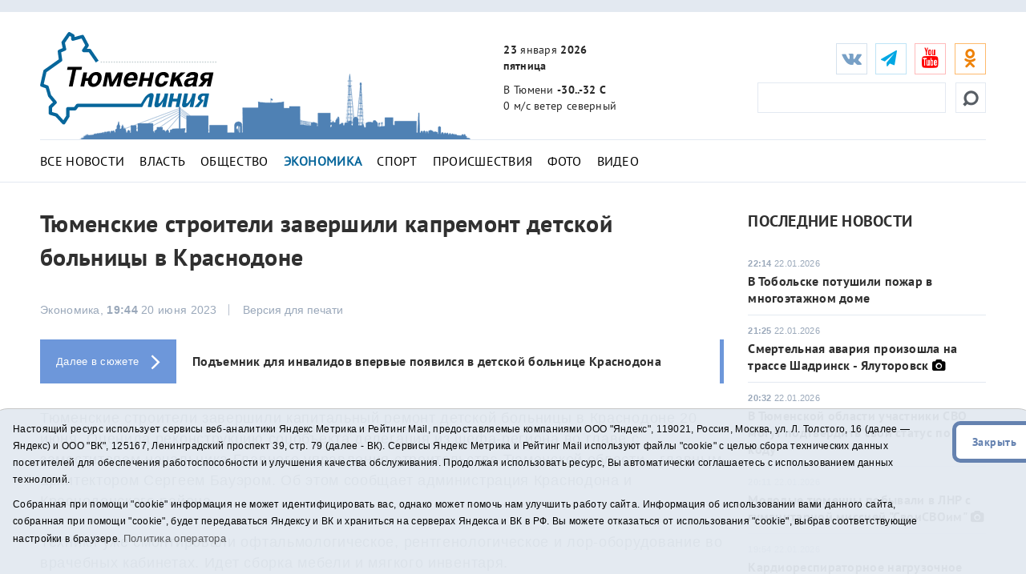

--- FILE ---
content_type: text/css
request_url: https://t-l.ru/i/css/styles.min.css?v2025022002
body_size: 22464
content:
*{margin:0;padding:0}
html,body{color:#000000;font-size:15px;font-family:arial;overflow-x:hidden;font-weight:400;letter-spacing:.3px}
@font-face{font-family:'sans';src:url(/i/fonts/PTSans/PTS55F_W.eot?) format("eot"),url(/i/fonts/PTSans/PTS55F_W.woff) format("woff"),url(/i/fonts/PTSans/PTS55F_W.ttf) format("truetype"),url(/i/fonts/PTSans/PTS55F_W.svg#svgFontName) format("svg")}
@font-face{font-family:'sansb';src:url(/i/fonts/PTSans/PTS75F_W.eot?) format("eot"),url(/i/fonts/PTSans/PTS75F_W.woff) format("woff"),url(/i/fonts/PTSans/PTS75F_W.ttf) format("truetype"),url(/i/fonts/PTSans/PTS75F_W.svg#svgFontName) format("svg")}
p{font-size:15px;line-height:21px;color:#585e65;margin:0;margin-bottom:10px}
a{text-decoration:none;color:#58595B;-moz-transition:all .2s .02s ease;-o-transition:all .2s .02s ease;-webkit-transition:all .2s .02s ease;transition:all .2s .02s ease;outline:none!important;font-size:16px}
a:hover{text-decoration:underline;color:#58595B}
button{-moz-transition:all .2s .02s ease;-o-transition:all .2s .02s ease;-webkit-transition:all .2s .02s ease;transition:all .2s .02s ease;outline:none!important}
h1,h2,h3,h4{font-weight:normal;margin:0;margin-bottom:15px;font-family:sansb;color:#303030}
h1{font-size:30px;line-height:42px;letter-spacing:.3px}
h2{font-size:26px;letter-spacing:.3px}
h3{font-size:20px;margin-bottom:25px;letter-spacing:.3px}
h3 a,h3 a:hover{font-size:20px;color:#303030}
h4{font-size:18px;margin-bottom:20px;letter-spacing:.3px;font-family:arial;color:#585e65;font-weight:bold}
.clr{clear:both;float:none}
hr{border-color:#e3e9f1;position:relative;z-index:0;margin-top:20px;margin-bottom:20px}
.clearfix::before{content:"";display:table}
.clearfix::after{clear:both}
ul,li{margin:0;padding:0;list-style:none}
input{margin:0;padding:0;width:auto;height:28px;padding-left:8px;border:1px solid #D1D3D4;color:#000;font-size:12px;font-weight:300}
input::-webkit-input-placeholder{color:#585e65;font-size:18px;opacity:1}
input::-moz-placeholder{color:#585e65;font-size:18px;opacity:1}
input:-moz-placeholder{color:#585e65;font-size:18px;opacity:1}
input:-ms-input-placeholder{color:#585e65;font-size:18px;opacity:1}
textarea::-webkit-input-placeholder{color:#585e65;font-size:18px;opacity:1}
textarea::-moz-placeholder{color:#585e65;font-size:18px;opacity:1}
textarea:-moz-placeholder{color:#585e65;font-size:18px;opacity:1}
textarea:-ms-input-placeholder{color:#585e65;font-size:18px;opacity:1}
.title_section{text-transform:uppercase}
.btn_send{width:300px;height:76px;border:5px solid #6582b0;background:#fff;text-align:center;font-size:16px;color:#6582b0;letter-spacing:.5px;text-transform:uppercase;font-family:sansb}
.btn_send.btn_small{width:auto;padding-right:20px;padding-left:20px;height:52px;font-size:14px;text-transform:none;float:left;margin-right:10px}
.btn_send.btn_small.btn_thin{width:auto;border:1px solid #e1eaf2;color:#92a6b6;font-size:14px}
.btn_send:hover{background:#5598dd;color:#fff;border-color:#5598dd}
.btn_send.btn_small.btn_thin:hover{background:#e1eaf2}
.header_main,.banners_header{-moz-transition:all .2s .02s ease;-o-transition:all .2s .02s ease;-webkit-transition:all .2s .02s ease;transition:all .2s .02s ease}
.banners_header{text-align:center;background:#e3e9f1;padding-top:14px}
.banners_header img{margin-bottom:14px}
.banners_header img,.banners_actual img{display:inline;margin-left:15px;margin-right:15px;padding-top:5px;}
.header_main hr{margin:0}
.header_main_logo{margin-top:25px;z-index:1;}
.header_main_logo svg{width:218px;height:118px}
.header_main_celebrate_logo{margin-top:30px;height:129px;z-index:0;}
.header_main_celebrate_logo img{position:absolute;bottom:0;right:0}
.header_main_info{margin-top:37px;font-size:14px;padding-left:89px;color:#272727;font-family:sans}
.header_main_info strong{font-family:sansb;font-weight:normal}
.header_main_info li{width:50%;float:left;font-size:14px;color:#272727}
.header_main_info_date{margin-bottom:10px}
.header_main_info_date i{font-style:normal}
.dgt_date{display:none}
.header_main_info_kurs{position:relative;right:-18px;white-space:nowrap}
.header_main_info_kurs_eur{margin-bottom:3px}
.header_main_info_kurs span{text-align:center;display:inline-block;width:16px;text-align:center}
.header_main_info_kurs strong{margin-right:8px}
.header_main_info_kurs svg{display:block;width:13px;height:11px;position:relative;bottom:-1px;margin:auto;right:-2px}
.header_main_info_kurs .going_down svg{fill:#d15c64}
.header_main_info_kurs .going_up svg{fill:#78b862;-webkit-transform:rotate(180deg);-ms-transform:rotate(180deg);transform:rotate(180deg)}
.header_main_info_date span{display:block}
.header_main_info li.header_main_info_temp{width:100%}
.header_main_info_temp span{display:block}
.header_main_info_kurs_eur strong{color:#d15c64}
.header_main_info_kurs_usd strong{color:#5372a2}
.header_main_social{margin-top:39px;text-align:right}
.social_btn{margin-bottom:10px;position:relative;margin-right:-4px}
.social_btn li{display:inline-block;margin:0;float:none;padding:0;width:39px;height:39px;box-sizing:border-box;margin-right:6px}
.social_btn li:last-child{margin-right:0}
.social_btn li.hidden_mob_menu_affix,.social_btn li.hidden_mob_menu,.social_btn li.soc_btn_dd_list{display:inline-block;width:auto;height:auto;box-sizing:inherit;margin:0;padding:0}
.social_btn a,.soc_btn_dd button,.button_show_menu button,.full_news_soc_btn button{width:39px;height:39px;display:block;border:1px solid #e3e9f1;text-decoration:none;text-align:center;line-height:42px;text-align:center;perspective-origin:hidden;position:relative;background:#fff}
.full_news_soc_btn button{line-height:39px}
.social_btn a .fa,.full_news_soc_btn button{font-size:23px;display:inline-block}
.soc_btn_dd,.button_show_menu{display:none}
.button_show_menu button span,.button_show_menu button span::before,.button_show_menu button span::after{width:20px;height:2px;background:#555e65;display:block;margin:auto;position:relative;content:" "}
.button_show_menu button span::before{top:-6px}
.button_show_menu button span::after{bottom:-4px}
.soc_btn_dd button span,.soc_btn_dd button span::before,.soc_btn_dd button span::after{width:6px;height:6px;background:#585e65;border-radius:50px;display:block;position:absolute;top:16px;left:15px}
.soc_btn_dd button span::before{top:0;content:" ";left:-10px}
.soc_btn_dd button span::after{top:0;content:" ";right:-10px;left:auto}
.soc_vk a{border-color:#d6e2ee;color:#78a0c6}
.social_btn a:hover{color:#fff}
.soc_vk a:hover{background:#d0e3ef;border-color:#d0e3ef}
.soc_fb a{border-color:#cfd5e7;color:#6175b0}
.soc_fb a:hover{background:#ccd6e8;border-color:#ccd6e8}
.social_btn .soc_fb a .fa{position:relative;bottom:-1px}
.soc_tw a{border-color:#d3ecfe;color:#6cc0fd}
.soc_tw a:hover{background:#b2ecff;border-color:#b2ecff}
.soc_tg a{border-color:#bfe4f6;color:#00a7e3}
.soc_tg a:hover{background:#b2e4f7;border-color:#b2e4f7}
.social_btn .soc_tg a .fa{font-size:20px;position:relative;left:-2px;top:-1px}
.soc_ya a{border-color:#FFC6C6;color:#FF0000}
.soc_ya a:hover{background:#FA8484;border-color:#FFC6C6}
.soc_ok a{border-color:#FEBA6D;color:#EE8208}
.soc_ok a:hover{background:#FFAC4E;border-color:#FEBA6D}
.soc_yaz a{border-color:#D4D4D4;color:#000000}
.soc_yaz a:hover{background:#575757;border-color:#D4D4D4}


.social_btn .soc_ya a .fa{font-size:20px;position:relative;left:-2px;top:-1px}
.soc_ut a{border-color:#FFBBBB;color:#FF0000}
.soc_ut a:hover{background:#FF0000;border-color:#FFBBBB}
.soc_rs a{border-color:#faeac4;color:#edb83b}
.soc_rs a:hover{background:#ffeabe;border-color:#ffeabe}
.social_btn .soc_ut a .fa{font-size:25px}
.header_main_search {z-index:6;}
.header_main_search form{height:40px;z-index:3;}
.header_main_search input{width:235px;height:38px;border:1px solid #e3e9f1;margin:0;top:auto;bottom:auto;padding:0;float:right;padding-left:10px}
.header_main_search button{width:38px;height:38px;border:1px solid #e3e9f1;background:none;overflow:hidden;float:right;margin-left:12px}
.header_main_search button svg{position:relative;top:3px;fill:#585e65;width:20px;height:20px}
.navi_top{margin-top:15px;margin-bottom:13px;-moz-transition:all .2s .02s ease;-o-transition:all .2s .02s ease;-webkit-transition:all .2s .02s ease;transition:all .2s .02s ease; z-index:3;}
.navi_top li{float:left;margin-right:26px}
.navi_top a{text-transform:uppercase;font-size:16px;color:#000;font-family:sans;letter-spacing:.5px}
.main_block_1{border-top:1px solid #e3e9f1;border-bottom:1px solid #e3e9f1;margin-bottom:34px}
.main_block_1_important span{width:48px;height:48px;display:inline-block;background:#D80000/*#7ab964*/;text-align:center;margin-right:20px}
.main_block_1_important svg{fill:#fff;width:20px;height:22px;position:relative;bottom:-15px}
.main_block_1_important p{position:relative;bottom:-6px;font-family:sansb;color:#303030;letter-spacing:.5px;display:inline}
.main_block_1_important p strong{font-weight:normal}
.main_block_1_important a{text-decoration:underline;color:#4F81B4}
.main_block_1_important a:hover{text-decoration:none}
.header_main_wrapper{height:212px}
.header_main.affix{position:fixed;left:0;right:0;top:0;height:110px;z-index:3;background:rgba(255,255,255,1);box-shadow:0 1px 5px #9ea6a8}
.header_main.affix .header_main_logo_block{display:none}
.header_main.affix .header_main_logo_small{display:block;position:relative}
.header_main.affix .header_main_celebrate_logo img{display:none}
.header_main.affix .header_main_logo svg{width:77px;height:97px}
.header_main.affix .header_main_logo{margin-top:8px}
.header_main.affix .header_main_celebrate_logo{margin-top:0}
.header_main.affix .header_main_info{margin-top:7px;padding-left:0;position:relative;left:-200px}
.header_main.affix .header_main_info li.header_main_info_kurs{position:absolute;right:-250px}
.header_main.affix .header_hr{display:none}
.header_main.affix .navi_top{position:absolute;top:41px;border-top:1px solid #e3e9f1;left:115px;padding-top:12px;padding-left:0;width:1288px}
.header_main.affix .row{position:relative}
.header_main.affix .header_main_social{margin-top:10px}
.header_main.affix .header_main_info li.header_main_info_temp{position:absolute;top:0;left:165px}
.header_main.affix .social_btn{margin-bottom:14px}
.main_block_2_first_news h2{font-weight:normal;font-family:arial;font-size:15px}
.main_block_2_first_news_img{position:relative;margin-bottom:20px}
.main_block_2_first_news_img img{width:100%;object-fit:cover;height:455px}
.main_block_2_first_news_img_bg{position:absolute;bottom:0;left:0;right:0;background:rgba(0,0,0,.5);color:#fff;padding-top:20px;padding-left:22px;padding-right:22px;padding-bottom:15px}
.main_block_2_first_news_date{margin-bottom:10px;font-size:14px}
.main_block_2_first_news_img a{color:#fff;font-size:26px;line-height:normal;margin-bottom:10px;font-family:sansb}
.main_block_2 article{height:123px}
.main_block_2 p{margin:0}
.bt{border-top:1px solid #e3e9f1;position:relative}
.bb{border-bottom:1px solid #e3e9f1;position:relative}
a.more_inf_link{font-size:13px;color:#6582b0;position:relative;float:right;background:url(/i/more_inf.svg) right 1px no-repeat;padding-right:25px;font-family:Arial,sans-serif;height:20px;line-height:19px;margin-top:19px}
a.more_inf_link::after{display:block;position:absolute;right:-8px;top:-3px}
.last_news_short_text h3{text-transform:uppercase;margin-bottom:5px;margin-top:-5px}
.last_news_short_text li{height:114px;border-bottom:1px solid #e3e9f1}
.main_block_2 .last_news_short_text li:last-child{display:none}
.last_news_date li span{display:block;font-size:11px;color:#9aa8ba;position:relative;padding-top:12px;padding-bottom:7px}
.last_news_short_text li a{font-size:16px;font-family:sansb;color:#303030;line-height:normal}
.last_news_short_text{margin-top:-4px}
.last_news_video_last{height:182px;overflow:hidden;position:relative}
.last_news_video_last img{height:182px;width:100%;object-fit:cover}
.last_news_video_last_bg{position:absolute;left:0;right:0;top:0;bottom:0;background:rgba(0,0,0,0.35);padding:18px 20px 20px}
.last_news_video_last svg{width:20px;height:20px;-webkit-transform:rotate(270deg);-ms-transform:rotate(270deg);transform:rotate(270deg);fill:#fff;float:left}
.last_news_video_last h3{color:#fff;text-transform:uppercase;margin-bottom:10px}
.last_news_video_last a{color:#fff;font-size:17px;font-family:sansb;line-height:17px}
a.last_news_video_last_link_all{display:inline-block;font-family:arial;text-decoration:underline;position:absolute;bottom:18px;left:20px;font-size:13px}
a.last_news_video_last_link_all:hover{text-decoration:none}
.last_news_short_text.date_sq_bg h3{margin:0;padding-top:28px;padding-bottom:21px}
.date_sq_bg strong{display:inline-block;width:36px;height:20px;text-align:center;line-height:22px;margin-right:3px;background:#6d97da;color:#fff;padding:0;padding-right:2px}
.date_sq_bg_2 strong{display:inline-block;width:57px;height:36px;text-align:center;line-height:36px;color:#fff;font-size:11px;background:#6d97da;margin-right:18px}
.date_sq_bg.last_news_date li span{padding-bottom:4px}
.main_block_3{background:#e3e9f1;padding-top:30px;margin-top:30px;padding-bottom:32px}
.main_block_3 h3{margin-bottom:27px}
.main_block_3 .col-lg-3{padding:0;padding-left:1px;padding-right:1px}
.main_block_3 .col-lg-3:first-child{padding-left:15px}
.main_block_3 .col-lg-3:last-child{padding-right:15px}
.opacity_black_bg{position:relative;overflow:hidden}
.opacity_black_bg.last_news_date a{position:absolute;top:0;bottom:0;left:0;right:0;background:rgba(0,0,0,.5);color:#fff;padding-top:20px;padding-left:22px;padding-right:22px;padding-bottom:15px;overflow:hidden}
.opacity_black_bg.last_news_date a:hover{text-decoration:none;background:rgba(0,0,0,.3)}
.opacity_black_bg.last_news_date img{height:200px;width:100%;object-fit:cover}
.opacity_black_bg a{color:#fff;font-family:sansb;display:block;font-size:18px}
.opacity_black_bg span{font-size:12px;display:block;font-family:Arial,sans-serif}
.banners_actual{text-align:center;margin-top:30px}
.main_block_4{padding-top:30px}
.main_block_4 h3{margin-bottom:27px}
.specproject a:hover{text-decoration:underline}
.specproject li:last-child{margin-bottom:0}
.specproject_infografick .title_section{margin-top:25px;margin-bottom:25px}
.specproject_infografick a{font-size:16px;font-family:sansb;margin-top:14px;margin-bottom:15px;display:block}
.specproject a.more_inf_link{margin-bottom:0;position:absolute;right:0;z-index:1}
.last_news_img_text img{width:100%;height:200px;object-fit:cover}
.last_news_img_container{height:200px;overflow:hidden}
.last_news_img_text span{display:block;color:#9aa8ba;font-size:14px;padding-top:12px;padding-bottom:8px}
.last_news_short_text_ha a{height:80px}
.last_news_img_text a,.last_news_short_text_ha a{font-family:sansb;font-size:16px}
.last_news_short_text_ha a{margin-bottom:20px;display:block}
.last_news_short_text_ha.last_news_date li span{padding-top:0;padding-bottom:0}
.ty_media{margin-bottom:30px;margin-top:65px}
.ty_media img{width:300px;height:100px}
.main_block_5 h3{margin-bottom:25px}
.col-lg-9.ns a.more_inf_link{margin-top:-10px}
.photo_archive{margin-bottom:25px}
.photo_archive h3{color:#6582b0}
.photo_archive h3 i{color:#6582b0;font-size:19px;margin-right:7px;position:relative;margin-top:-1px}
.photo_archive li{width:20%;float:left;overflow:hidden;text-align:center;display:table-cell;align-items:center;height:215px}
.photo_archive li span{height:215px;display:block;position:relative;overflow:hidden}
.photo_archive li img{height:215px;width:100%;text-align:center;object-fit:cover}
.photo_archive li.photo_archive_three_photo span{height:75px;width:50%;float:left}
.photo_archive li.photo_archive_three_photo span img{height:75px;width:100%}
.photo_archive li.photo_archive_three_photo span:first-child,.photo_archive li.photo_archive_three_photo.top_small span{width:100%;height:140px}
.photo_archive li.photo_archive_three_photo span:first-child img,.photo_archive li.photo_archive_three_photo.top_small span img{height:140px}
.photo_archive li.photo_archive_three_photo.top_small span:nth-child(1),.photo_archive li.photo_archive_three_photo.top_small span:nth-child(2){height:75px;width:50%;float:left}
.photo_archive li.photo_archive_three_photo.top_small span:nth-child(1) img,.photo_archive li.photo_archive_three_photo.top_small span:nth-child(2) img{height:75px}
.photo_archive svg{width:20px;height:20px;position:absolute;z-index:1;fill:#fff}
.photo_archive .carousel-control{width:30px;font-size:20px;color:#fff;text-align:center;text-shadow:none;background-color:rgba(0,0,0,.35);filter:alpha(opacity=100);opacity:1;top:0;bottom:0}
.photo_archive .carousel-control.left svg{-webkit-transform:rotate(90deg);-ms-transform:rotate(90deg);transform:rotate(90deg);position:absolute;left:0;top:103px}
.photo_archive .carousel-control.right svg{-webkit-transform:rotate(-90deg);-ms-transform:rotate(-90deg);transform:rotate(-90deg);position:absolute;right:0;top:98px}
.main_block_7 h3{margin-bottom:25px}
.main_block_7 ul{width:730px;float:left}
.main_block_7 span{display:block;width:100%;color:#9aa8ba;font-size:11px;padding-bottom:14px}
.main_block_7 i{position:absolute;left:97px;display:inline-block;color:#585e65;font-style:normal;top:-5px}
.main_block_7 li i a{font-size:11px;color:#585e65;font-family:arial;background:#e3e9f1;padding-right:7px;padding-left:7px;padding-top:4px;padding-bottom:4px;display:block;text-decoration:none}
.main_block_7 li i a:hover{background:#D0E2F2}
.main_block_7 li{position:relative;height:88px}
.main_block_7 li a{font-family:sansb}
.main_block_7 li::before{content:"";display:table}
.main_block_7 li::after{clear:both}
.main_bottom_banner{float:right;width:300px}
.main_block_7 .main_bottom_banner{margin-top:-30px}
.main_block_7 .main_bottom_banner img{margin-bottom:20px}
footer{text-align:center;padding-bottom:40px}
footer nav{padding-top:15px;padding-bottom:15px;border-top:3px solid #6582b0;border-bottom:1px solid #e3e9f1;text-align:center;margin-top:15px;margin-bottom:15px}
footer nav li{display:inline-block;margin-left:7px;margin-right:7px}
footer nav li a,footer nav li{font-size:16px;font-family:sans;font-size:16px;text-transform:uppercase;color:#000000;letter-spacing:.5px}
footer p,footer a{text-align:center;font-size:12px;color:#000;margin:0;max-width:775px;margin:auto;font-family:arial}
footer a{text-decoration:underline}
footer a:hover{text-decoration:none}
footer li a{text-decoration:none}
.ns.col-lg-6{width:53.3%}
.ns.col-lg-3{width:23.35%}
.ns.col-lg-9{width:76.65%}
.col-lg-3.ns img{max-width:100%}
.header_main_logo_small{display:none}
.main_block_2_first_news_title a{color:#fff}
.main_block_2_first_news_title{padding-bottom:10px}
.affix .header_main_search{position:relative;z-index:6;}
.mine_mobile_footer_menu_btn{display:none}
header hr{margin:0;margin-bottom:30px}
.full_news_block h1{margin-bottom:25px}
.full_news_soc_btn li{display:inline-block;width:70px;margin-right:10px}
.full_news_soc_btn button{position:relative}
.full_news_soc_btn button.soc_vk{background:#d6e2ee;border:1px solid #d6e2ee;color:#78a0c6}
.full_news_soc_btn button.soc_vk i{position:relative;top:-1px}
.full_news_soc_btn button.soc_fb{background:#cfd5e7;border:1px solid #cfd5e7;color:#6175b0}
.full_news_soc_btn button.soc_tw{background:#b2ecff;border:1px solid #b2ecff;color:#00c0ff}
.full_news_soc_btn span{height:39px;width:39px;border:1px solid #d6e2ee;position:absolute;right:-38px;text-align:center;line-height:39px;display:block;font-size:16px;color:#585e65;top:-1px;z-index:-1}
.full_news_soc_btn button.soc_fb span{border-color:#cfd5e7}
.full_news_soc_btn button.soc_tw span{border-color:#b2ecff}
.full_news_soc_btn{width:250px;float:left;margin-right:25px}
.full_news_date{font-size:14px;color:#9aa8ba;padding-top:10px;display:inline-block;margin-right:10px}
.full_news_print_version{margin-top:9px;position:relative;height:14px;margin-left:10px;padding-left:8px;display:inline-block}
.full_news_print_version::before{width:1px;height:14px;border-left:1px solid #b8c1ce;position:absolute;left:-10px;top:4px;display:block;content:" "}
.full_news_print_version button{background:none;border:0;padding:0;color:#9aa8ba;font-size:14px;width:auto;height:auto}
.full_news_soc_date_print{margin-bottom:27px}
.full_news img + em,.videonews iframe + em{font-size:12px;color:#9aa8ba;display:block;margin-top:20px;font-style:normal;margin-bottom:20px}
.photo_em_align{text-align:center}
.photo_em_align span{display:inline-block;margin:auto}
.photo_em_align span em{float:left;margin-bottom:5px;margin-top:19px;text-align:left}
.full_news article{max-width:100%}
.full_news article p{font-size:18px;color:#585e65;letter-spacing:.7px;margin-bottom:25px;line-height:26px}
.full_news article img{height:auto;width:auto;display:block;margin:auto;max-width:100%}
.full_news article img.fotorama__img{margin-bottom:0}
a.full_news_next_page{display:table;height:55px;margin-top:20px;margin-bottom:30px;width:100%}
.full_news_next_page span{display:block;width:170px;height:55px;background:#6d97da;float:left;line-height:55px;color:#fff;font-size:13px;padding-left:20px;position:relative;margin-right:20px}
.full_news_next_page span strong{font-weight:normal}
.full_news_next_page svg{position:absolute;right:12px;top:19px;width:20px;height:20px;fill:#fff}
.full_news_next_page em{margin-left:20px;font-style:normal;font-size:16px;color:#303030;display:table-cell;height:55px;vertical-align:middle;font-family:sansb;border-right:5px solid #6d97da;width:100%}
.full_news blockquote,.blockquote{display:block;margin-left:60px;padding-left:30px;border-left:1px solid #e3e9f1;position:relative;color:#9aa8ba}
blockquote::before{content:url(/i/quotes.png);font-family:fontawesome;color:#d15c64;position:absolute;display:block;font-size:30px;left:-60px;top:-5px}
.full_news blockquote p{font-size:24px;color:#9aa8ba;margin-bottom:40px;font-style:italic;line-height:32px}
.full_news iframe{width:100%!important;height:590px!important;margin-bottom:25px}
.full_news_carousel{border-top:1px solid #e3e9f1;margin-top:15px;padding-top:20px;margin-bottom:30px}
.full_news article .full_news_carousel img{object-fit:cover;height:150px;width:100%}
svg.more_inf_vector{width:20px;height:20px}
.full_news_carousel .col-md-3{padding-left:7px;padding-right:7px}
.full_news .carousel-control{position:absolute;top:55px;bottom:auto;opacity:1;width:auto;filter:alpha(opacity=100);font-size:20px;color:#ffffff;text-shadow:none;background:none}
.full_news .carousel-control svg{fill:#6582b0}
.full_news .carousel-control.left{-webkit-transform:rotate(180deg);-ms-transform:rotate(180deg);transform:rotate(180deg);left:-20px}
.full_news .carousel-control.right{right:-20px}
.full_news article{margin-bottom:30px}
.full_news article p:last-child{margin-bottom:25px}
.ask_form h4{font-size:18px;color:#585e65;margin-bottom:30px}
.ask_form input,.ask_form textarea{border:1px solid #e3e9f1;padding:0;margin-bottom:12px;padding-left:15px;height:39px;font-size:18px;color:#585e65}
.ask_form textarea{width:100%;height:112px;resize:none;padding-top:10px}
.inputs input:first-child{width:70%;margin-right:1%}
.inputs input:nth-child(2){width:29%;float:right}
.ask_form fieldset.inputs{width:710px;position:relative;float:left}
.ask_form fieldset.buttons{width:300px;position:relative;float:right}
.ask_form .recaptcha{height:76px;line-height:76px;margin-bottom:10px}
.ask_form .btn_send{float:right}
.ask_form p{font-size:17px}
.vote_form{margin-top:30px;margin-bottom:30px}
.vote_form fieldset{display:none}
.vote_form.show_results fieldset{display:block}
.vote_form.show_results p{display:none}
.vote_form.date_expired .btn_send,.vote_form.date_expired p{display:none}
.vote_form.date_expired fieldset{display:block}
.vote_form h3{font-weight:normal;font-size:20px;letter-spacing:1px;text-transform:uppercase}
.vote_form h4{margin-bottom:20px;margin-top:0}
.vote_form form{padding-left:30px;border-left:1px solid #e3e9f1}
.vote_form fieldset{width:100%;height:50px}
.vote_form legend{font-size:18px;color:#585e65;display:inline-block;padding-bottom:5px;position:relative;width:auto}
.vote_form fieldset span{height:1px;border-bottom:2px solid #536f9d;display:block;position:relative;top:-2px}
.vote_form fieldset input{border:none;width:100%;font-size:15px;float:right;padding:0;margin-top:-30px;color:#585e65;background:none;border-bottom:2px solid #e3e9f1;text-align:right}
.vote_form legend.your_choice::before{content:"\f00c";font-family:fontawesome;color:#6582b0;position:absolute;right:-25px;display:block}
.vote_form p{padding-top:5px}
.vote_form p input{position:absolute;margin-top:-1px}
.vote_form p label{font-size:18px;display:block;width:100%;padding-left:25px;margin-top:3px;margin-bottom:30px}
.vote_form p label:hover,.vote_form p input:hover{cursor:pointer}
.vote_form .btn_send{margin-top:10px}
.download_files{padding-bottom:10px}
.download_files h4{margin-bottom:15px}
.download_files a{padding-left:25px;position:relative;text-decoration:underline}
.download_files a::before{content:"\f063";font-family:fontawesome;font-size:17px;color:#6582b0;display:block;position:absolute;left:-0;top:-2px}
.download_files a:hover{text-decoration:none}
p.full_news_autor{font-size:18px;color:#585e65;text-align:right;font-weight:bold;margin-bottom:10px;margin-top:30px}
.telegram_subscribe{margin-top:25px;margin-bottom:25px}
.telegram_subscribe_text{display:table;min-height:50px;width:auto;width:calc(100% - 52px);position:relative;margin-left:50px}
.telegram_subscribe_text span{height:50px;display:table-cell;vertical-align:middle;padding-left:16px;border-right:1px solid #bfe4f6;padding-right:15px;font-size:17px;color:#585e65;border-top:1px solid #bfe4f6;border-bottom:1px solid #bfe4f6}
.telegram_subscribe_text span a{font-size:17px;color:#00b4e7;text-decoration:underline}
.telegram_subscribe_text span a:hover{text-decoration:none}
.telegram_subscribe_text::before{content:" ";display:block;top:0;bottom:0;left:-50px;width:52px;background:#61A8DE url(/i/svg/tg.svg) center center no-repeat;position:absolute;border:1px solid #bfe4f6}
.telegram_subscribe_text.yandex::before{content:" ";display:block;top:0;bottom:0;left:-50px;width:52px;background:white url(/i/svg/yandex.svg) center center no-repeat;background-size:contain;position:absolute;border:1px solid #bfe4f6}
.telegram_subscribe_text.tamtam::before{content:" ";display:block;top:0;bottom:0;left:-50px;width:52px;background:white url(/i/svg/tamtam.svg) center center no-repeat;background-size:contain;position:absolute;border:1px solid #bfe4f6}
.telegram_subscribe_text.dzen::before{content:" ";display:block;top:0;bottom:0;left:-50px;width:52px;background:white url(/i/social/dzen32.svg) center center no-repeat;background-size:contain;position:absolute;border:1px solid #bfe4f6}
.full_news_footer_tags{display:table;position:relative}
.full_news_footer_tags p{display:table-cell;height:40px;vertical-align:middle;font-size:14px}
.full_news_footer_tags p a{text-decoration:underline;color:#6180b1}
.full_news_footer_tags p a:hover{text-decoration:none}
.full_news_footer_tags span{margin-left:-12px}
.last_news_short_text.first_news_img li:first-child{height:auto;margin-top:20px;padding-bottom:10px}
.last_news_short_text.first_news_img li:first-child img{height:210px;object-fit:cover}
.full_news .last_news_short_text{margin-bottom:30px}
.full_news .col-lg-3 + .last_news_short_text h3{text-transform:uppercase}
.full_news .col-lg-3 .last_news_short_text h3.tt_uppercase{text-transform:uppercase}
.glyphicon{position:relative;top:1px;display:inline-block;font-family:'Glyphicons Halflings';font-style:normal;font-weight:normal;line-height:1;-webkit-font-smoothing:antialiased;-moz-osx-font-smoothing:grayscale}
.glyphicon-time:before{content:"\e023"}
.glyphicon-chevron-left:before{content:"\e079"}
.glyphicon-chevron-right:before{content:"\e080"}
.glyphicon-chevron-up:before{content:"\e113"}
.glyphicon-chevron-down:before{content:"\e114"}
.glyphicon-calendar:before{content:"\e109"}
.btn{display:inline-block;padding:6px 12px;margin-bottom:0;font-size:14px;font-weight:normal;line-height:1.42857143;text-align:center;white-space:nowrap;vertical-align:middle;-ms-touch-action:manipulation;touch-action:manipulation;cursor:pointer;-webkit-user-select:none;-moz-user-select:none;-ms-user-select:none;user-select:none;background-image:none;border:1px solid transparent;border-radius:4px}
.collapse{display:none}
.collapse.in{display:block}
.dropdown-menu{position:absolute;left:0;z-index:1000;display:none;float:left;min-width:160px;padding:5px 0;margin:2px 0 0;font-size:14px;text-align:left;list-style:none;background-color:#fff;-webkit-background-clip:padding-box;background-clip:padding-box;border:1px solid #ccc;border:1px solid rgba(0,0,0,.15);border-radius:4px;-webkit-box-shadow:0 6px 12px rgba(0,0,0,.175);box-shadow:0 6px 12px rgba(0,0,0,.175)}
.list-unstyled{padding-left:0;list-style:none}
.calendar img{width:12px;height:auto}
.calendar .prev{float:left;width:20%}
.calendar .prev img{-webkit-transform:rotate(180deg);-ms-transform:rotate(180deg);transform:rotate(180deg)}
.calendar .next{width:20%;float:right;text-align:right}
#month{text-align:center;float:left;width:60%;color:#3b434f;font-size:18px;position:relative}
.bootstrap-datetimepicker-widget table thead tr:first-child th{font-size:18px;font-weight:normal;margin-bottom:15px;position:relative;top:-20px}
#month::after{position:absolute;content:" ";display:block;width:auto;border-bottom:1px solid #e3e9f1;right:-30%;left:-30%;bottom:-10px}
.bootstrap-datetimepicker-widget table thead tr:first-child th::before{position:absolute;content:" ";display:block;width:auto;bottom:-8px;border-bottom:1px solid #e3e9f1;z-index:2;left:-20%;right:-20%}
.bootstrap-datetimepicker-widget table thead tr:first-child th.prev::before,.bootstrap-datetimepicker-widget table thead tr:first-child th.next::before{display:none}
.calendar #monthdays{width:100%;margin-top:20px}
.calendar #monthdays td,.bootstrap-datetimepicker-widget table td.day{text-align:center;font-size:16px;font-weight:bold;height:32px;vertical-align:middle}
.bootstrap-datetimepicker-widget table thead tr:first-child th{width:14px;height:21px}
.block-calendar h4{margin-bottom:45px;text-transform:uppercase;font-family:sansb;font-weight:normal;color:#272727}
.glyphicon-chevron-left::before{content:url(/i/more_inf.svg);display:block;-webkit-transform:rotate(180deg);-ms-transform:rotate(180deg);transform:rotate(180deg);width:14px;height:21px;bottom:-15px;position:absolute;left:-5px}
.glyphicon-chevron-right::before{content:url(/i/more_inf.svg);display:block;width:14px;height:21px;bottom:-15px;position:absolute;right:0}
.glyphicon-chevron-left:hover::before,.glyphicon-chevron-right:hover::before{content:url(/i/more_inf_gray.svg)}
.bootstrap-datetimepicker-widget table thead tr:first-child th:hover{background:none}
.calendar{margin-top:25px}
.full_news_banner_soc{margin-top:20px}
.full_news_banner_soc img{margin-bottom:30px}
.full_news_last_pages{margin-top:30px}
.full_news_last_pages li{height:80px}
.full_news_last_pages a{font-family:sansb;color:#303030}
.full_news_last_pages span{display:block;font-size:11px;color:#9aa8ba;margin-bottom:10px}
.full_news_last_pages .main_bottom_banner{margin-right:15px;margin-top:8px}
.full_news_related_news{margin-top:20px;margin-bottom:20px}
.full_news_related_news .col-lg-3{padding:0;padding-left:1px;padding-right:1px}
.full_news_related_news .col-lg-3:first-child{padding-left:15px}
.full_news_related_news .col-lg-3:last-child{padding-right:15px}
.inner_pages hr{margin:0;margin-bottom:30px}
.last_news_short_text.top3{margin-top:30px}
.last_news_short_text.top3 ul{margin-top:0}
.last_news_short_text.top3.last_news_date li span{padding-left:30px}
.last_news_short_text.top3.last_news_date li span::before{content:"\f005";display:block;font-family:fontawesome;color:#EE5C64;font-size:16px;position:absolute;margin-top:-4px;left:0}
.last_news_short_text.hide_block{display:none}
.article-slide .carousel-indicators{bottom:0;left:0;margin-left:5px;width:100%}
.article-slide .carousel-indicators li{border:medium none;border-radius:0;float:left;height:54px;margin-bottom:5px;margin-left:0;margin-right:5px!important;margin-top:0;width:100px}
.article-slide .carousel-indicators img{border:2px solid #FFFFFF;float:left;height:54px;left:0;width:100px}
.article-slide .carousel-indicators .active img{border:2px solid #428BCA;opacity:.7}
.fotorama{width:100%!important}
.fotorama__nav-wrap{width:96%;margin-left:2%;margin-right:2%;position:relative;margin-top:70px;margin-bottom:25px}
.fotorama__nav-wrap .to_left,.fotorama__nav-wrap .to_right{position:absolute;display:block;height:100%;width:2%;top:0;overflow:hidden}
.fotorama__nav-wrap .to_left{left:-2%}
.fotorama__nav-wrap .to_right{right:-2%}
.fotorama__stage__frame .fotorama__img{top:0!important;left:0!important;object-fit:scale-down!important}
.fotorama__caption__wrap{background:none;padding:0;margin-bottom:-110px;border-bottom:1px solid #e3e9f1;font-size:12px;color:#9aa8ba;display:block;position:relative;bottom:-20px;padding-bottom:15px}
.fotorama__stage,.fotorama__stage__frame{overflow:visible}
.fotorama__thumb,.fotorama1517831087123 .fotorama__thumb-border{background:none!important}
.fotorama__thumb img{display:block;margin:auto;width:auto!important}
.fotorama__stage{border:1px solid rgba(27,73,139,.12);max-width:calc(100% - 2px)!important}
.fotorama__stage::after{content:" ";position:absolute;top:0;bottom:0;width:1px;background:rgba(27,73,139,.12);display:block;right:10px}
.fotorama__stage__frame img{width:auto;height:auto;object-fit:none;display:block;margin:auto}
.selectric-wrapper{position:relative;cursor:pointer}
.selectric-responsive{width:100%}
.selectric{border-radius:0;position:relative;overflow:hidden;padding:0;margin:0}
.selectric .label{font-family:sans;font-size:16px;text-transform:uppercase;color:#000000;display:block;white-space:nowrap;overflow:hidden;text-overflow:ellipsis;margin:0;margin:0;padding:0;-webkit-user-select:none;-moz-user-select:none;-ms-user-select:none;user-select:none;padding-top:4px}
.selectric .button{display:block;position:absolute;right:-3px;top:3px;width:27px;height:27px;line-height:27px;color:#BBB;text-align:center;font:0/0 a;*font:20px/38px Lucida Sans Unicode,Arial Unicode MS,Arial}
.selectric .button:after{content:" ";position:absolute;top:0;right:0;bottom:0;left:0;margin:auto;width:0;height:0;border:4px solid transparent;border-top-color:#BBB;border-bottom:none}
.selectric-focus .selectric{border-color:#aaaaaa}
.selectric-hover .selectric{border-color:#c4c4c4}
.selectric-hover .selectric .button{color:#a2a2a2}
.selectric-hover .selectric .button:after{border-top-color:#a2a2a2}
.selectric-open{z-index:9999}
.selectric-open .selectric{border-color:#c4c4c4}
.selectric-open .selectric-items{display:block}
.selectric-disabled{filter:alpha(opacity=50);opacity:.5;cursor:default;-webkit-user-select:none;-moz-user-select:none;-ms-user-select:none;user-select:none}
.selectric-hide-select{position:relative;overflow:hidden;width:0;height:0}
.selectric-hide-select select{position:absolute;left:-100%}
.selectric-hide-select.selectric-is-native{position:absolute;width:100%;height:100%;z-index:10}
.selectric-hide-select.selectric-is-native select{position:absolute;top:0;left:0;right:0;height:100%;width:100%;border:none;z-index:1;box-sizing:border-box;opacity:0}
.selectric-input{position:absolute!important;top:0!important;left:0!important;overflow:hidden!important;clip:rect(0,0,0,0)!important;margin:0!important;padding:0!important;width:1px!important;height:1px!important;outline:none!important;border:none!important;*font:0/0 a!important;background:none!important}
.selectric-temp-show{position:absolute!important;visibility:hidden!important;display:block!important}
.selectric-items{display:none;position:absolute;top:100%;left:0;background:#F8F8F8;border:1px solid #c4c4c4;z-index:-1;box-shadow:0 0 10px -6px}
.selectric-items .selectric-scroll{height:100%;overflow:auto}
.selectric-above .selectric-items{top:auto;bottom:100%}
.selectric-items ul,.selectric-items li{list-style:none;padding:0;margin:0;font-size:12px;line-height:20px;min-height:20px}
.selectric-items li{display:block;padding:10px;color:#666;cursor:pointer}
.selectric-items li.selected{background:#E0E0E0;color:#444}
.selectric-items li.highlighted{background:#D0D0D0;color:#444}
.selectric-items li:hover{background:#D5D5D5;color:#444}
.selectric-items .disabled{filter:alpha(opacity=50);opacity:.5;cursor:default!important;background:none!important;color:#666!important;-webkit-user-select:none;-moz-user-select:none;-ms-user-select:none;user-select:none}
.selectric-items .selectric-group .selectric-group-label{font-weight:bold;padding-left:10px;cursor:default;-webkit-user-select:none;-moz-user-select:none;-ms-user-select:none;user-select:none;background:none;color:#444}
.selectric-items .selectric-group.disabled li{filter:alpha(opacity=100);opacity:1}
.selectric-items .selectric-group li{padding-left:25px}
#aForm{width:auto;position:relative;left:-4px;top:-2px}
#aForm input{border:none;background:none;margin-right:5px;border:1px solid #e3e8ef;font-size:16px;text-transform:uppercase;font-family:sans;padding-right:10px;-moz-transition:all .2s .02s ease;-o-transition:all .2s .02s ease;-webkit-transition:all .2s .02s ease;transition:all .2s .02s ease;position:relative;right:-5px;top:3px}
#aForm input:hover{background:#e3e8ef}
.selectric-wrapper{float:left;text-align:left;margin-left:10px;width:90px}
#aForm .selectric-wrapper:nth-child(2){width:60px}
.archive_bottom{position:absolute}
.header_main_logo_block img{width:220px;height:auto}
.header_main_logo_small img{width:auto;height:114px}
.fotorama__nav-wrap .to_left,.fotorama__nav-wrap .to_right{width:11px;height:21px;background:url(/i/more_inf.svg) no-repeat;display:block;top:62px;line-height:100}
.fotorama__nav-wrap .to_left{-webkit-transform:rotate(180deg);-ms-transform:rotate(180deg);transform:rotate(180deg);top:57px}
.calendar #monthdays td,.bootstrap-datetimepicker-widget table td.day{color:#222222}
.bootstrap-datetimepicker-widget table td.day.new{color:#787878;display:none}
.bootstrap-datetimepicker-widget table td.day.old{visibility:hidden}
.bootstrap-datetimepicker-widget table td.day:hover,.bootstrap-datetimepicker-widget table td.hour:hover,.bootstrap-datetimepicker-widget table td.minute:hover,.bootstrap-datetimepicker-widget table td.second:hover{background:none;cursor:pointer;color:#5583b3}
.bootstrap-datetimepicker-widget table td.active{background:none;color:#6582b0;text-shadow:none}
.bootstrap-datetimepicker-widget table th{color:#bfbfbf;font-weight:normal}
.bootstrap-datetimepicker-widget table thead tr:first-child th{color:#35414e;text-transform:capitalize;position:relative}
.fotorama__arr.fotorama__arr--prev,.fotorama__arr.fotorama__arr--next{background:rgba(255,255,255,.6);width:51px;height:53px;top:220px;background-size:12px 19px;-moz-transition:all .2s .02s ease;-o-transition:all .2s .02s ease;-webkit-transition:all .2s .02s ease;transition:all .2s .02s ease}
.fotorama__arr.fotorama__arr--prev{left:0}
.fotorama__arr.fotorama__arr--next{right:-1px}
.fotorama__arr.fotorama__arr--prev::before,.fotorama__arr.fotorama__arr--next::before{content:url(/i/more_inf.svg);width:12px;height:19px;display:block;position:absolute;top:18px}
.fotorama__arr.fotorama__arr--prev:hover,.fotorama__arr.fotorama__arr--next:hover{background:rgba(85,152,221,1)}
.fotorama__arr.fotorama__arr--prev:hover::before,.fotorama__arr.fotorama__arr--next:hover::before{content:url(/i/more_inf_white.svg)}
.fotorama__arr.fotorama__arr--prev::before{left:20px}
.fotorama__arr.fotorama__arr--next::before{right:20px}
.fotorama__arr.fotorama__arr--prev::before{-webkit-transform:rotate(180deg);-ms-transform:rotate(180deg);transform:rotate(180deg)}
.category_news hr{margin-top:0;width:100%}
.category_news h1,.photo_search h1{font-size:20px;text-transform:uppercase;display:inline;float:left;margin:0;line-height:normal;margin-bottom:0}
.category_news .calendar{margin-top:40px}
.pagination_control_block{width:auto;float:right;padding-right:15px}
.pagination_control_block::after,.pagination_control_block::before{width:1px;height:15px;position:absolute;content:" ";background:#e3e9f1;display:block;right:0;bottom:5px}
.pagination_control_block::before{right:auto;left:-15px}
.pagination li,.pagination li a{display:inline-block;width:auto;font-size:20px;color:#9aa8ba;font-family:sans}
.pagination li{margin-left:3px;margin-right:3px}
.pagination{display:inline;text-align:right;float:right;position:relative;-moz-transition:all .2s .02s ease;-o-transition:all .2s .02s ease;-webkit-transition:all .2s .02s ease;transition:all .2s .02s ease}
.pagination li.active a{color:#5c6269;font-weight:bold}
.pagination_footer li.active a{color:#6582b0}
.pagination li.pagination_prev_link,.pagination li.pagination_next_link{position:relative;top:6px}
.pagination svg{width:9px;height:18px;fill:#59626a}
.category_news_views_control{display:inline;float:left;position:relative;margin-right:45px}
.category_news_views_control::before,.category_news_views_control::after{width:1px;height:15px;position:absolute;content:" ";background:#e3e9f1;display:block;left:-15px;bottom:0}
.category_news_views_control::after{left:auto;right:-23px}
.category_news_views_control li{display:inline-block;margin-right:8px;position:relative}
.category_news_v_c_1 button{width:14px;height:14px;border:none;position:relative;display:block;background:#59626a}
.category_news_v_c_1 button::before,.category_news_v_c_1 button::after{content:" ";display:block;width:5px;height:5px;background:#fff;position:absolute;top:2px;right:2px}
.category_news_v_c_1 button::after{top:auto;right:auto;left:2px;bottom:2px}
.category_news_v_c_1 button.active{background:#9aa8ba}
.category_news_v_c_2 button{width:23px;height:15px;background:#9aa8ba;border:none;position:relative;display:block;border-radius:16px}
.category_news_v_c_2 button::before{width:11px;height:11px;border-radius:50px;background:#fff;display:block;content:" ";position:absolute;-moz-transition:all .2s .02s ease;-o-transition:all .2s .02s ease;-webkit-transition:all .2s .02s ease;transition:all .2s .02s ease;left:2px;top:2px}
.category_news_v_c_2 button.active::before{left:10px}
.fotorama__stage img{max-width:100%!important}
.fotorama__stage::before,.fotorama__stage::after{display:none}
.category_news_v_c_3 button{font-size:20px;color:#5c6269;font-family:sans;background:none;border:none;position:absolute;bottom:-13px}
.category_news_v_c_3 button.active{color:#536f9d}
.category_news_all_left{margin-top:20px;display:block;clear:both}
.category_news_img{width:200px;height:175px;overflow:hidden;float:left;-moz-transition:all .2s .02s ease;-o-transition:all .2s .02s ease;-webkit-transition:all .2s .02s ease;transition:all .2s .02s ease}
.category_news_img img{width:200px;height:175px;object-fit:cover}
.category_news_content{margin-left:232px;-moz-transition:all .2s .02s ease;-o-transition:all .2s .02s ease;-webkit-transition:all .2s .02s ease;transition:all .2s .02s ease}
.category_news_content span{font-size:14px;color:#9aa8ba;font-family:arial;margin-bottom:4px;display:block;margin-top:-4px}
.category_news_content a{font-size:24px;font-family:sansb;color:#303030;line-height:normal}
.category_news_content p{margin:0;font-size:18px;color:#585e65;margin-top:15px;line-height:26px;letter-spacing:.7px}
.category_news_block{border-bottom:1px solid #e3e9f1;padding-bottom:30px;margin-bottom:30px;overflow:hidden}
.category_news.disable_images .category_news_img{margin-left:-200px;height:100px}
.category_news.disable_images .category_news_content{margin-left:0}
.pagination_control_block{position:relative}
.pagination_control_block_wrapper{height:30px;overflow:hidden;position:relative;z-index:1}
.category_news_banner_left{margin-bottom:35px}
.category_news_banner_left img{display:block;margin:auto}
.pagination_footer{border-bottom:1px solid #e3e9f1;margin-top:10px;padding-bottom:27px;text-align:center;margin-bottom:15px}
.pagination_footer li{display:inline-block;font-size:18px;color:#272727;font-family:sansb;width:33px}
.pagination_footer a,.pagination_footer span{font-size:18px;color:#272727;font-family:sansb;width:37px;line-height:28px;height:37px;display:block;text-align:center;text-decoration:none;border:4px solid #fff;margin-right:0}
.pagination_footer a:hover,.pagination_footer a:focus{border-color:#6582b0}
.pagination_footer .pagination_prev_link a,.pagination_footer .pagination_next_link a{border:none;position:relative;bottom:-4px;width:19px}
.pagination_footer .pagination_prev_link{margin-right:-15px}
.pagination_footer .pagination_next_link{margin-left:5px}
.pagination_footer svg{width:13px;height:20px}
.category_news .col-lg-3 .first_news_img{margin-bottom:40px}
.first_news_img p{margin-top:20px}
.category_news .col-lg-3 .last_news_video_last{margin-top:35px}
.category_news .block-calendar h4{margin-top:25px;margin-bottom:25px}
.project_logo_right_column h3{text-transform:uppercase;margin-top:30px;margin-bottom:30px}
.project_logo_right_column li img{width:245px;height:auto;display:block;margin:auto}
.project_logo_right_column li{height:160px;margin-bottom:20px;display:table;width:100%}
.project_logo_right_column li span{display:table-cell;height:160px;vertical-align:middle}
.project_logo_right_column li:nth-child(1){background:#e7fbbd}
.project_logo_right_column li:nth-child(2){background:#ffca3a}
.project_logo_right_column li:nth-child(3){background:#d8193d}
.block-calendar{width:300px}
.inner_right_column .last_news_short_text li{height:auto;padding-bottom:10px}
.photo_search_form{margin-top:20px;margin-bottom:22px;height:40px}
.photo_search_form input{width:auto;width:calc(100% - 125px);height:40px;border:1px solid #e3e9f1;display:inline-block;padding-left:15px;padding-top:0;padding-bottom:0;overflow:visible;float:left;font-size:16px;color:#585e65}
.photo_search_form input::-webkit-input-placeholder{color:#585e65;font-size:18px;opacity:1}
.photo_search_form input::-moz-placeholder{color:#585e65;font-size:18px;opacity:1}
.photo_search_form input:-moz-placeholder{color:#585e65;font-size:18px;opacity:1}
.photo_search_form input:-ms-input-placeholder{color:#585e65;font-size:18px;opacity:1}
.photo_search_form button{width:114px;height:40px;background:#e3e9f1;border:1px solid #e3e9f1;text-align:right;padding-right:17px;font-size:16px;color:#585e65;text-transform:uppercase;position:relative;font-family:sansb;margin-left:11px;position:relative;float:right}
.photo_search_form button:hover{background:#95AABC;border-color:#95AABC}
.photo_search_form button svg{position:absolute;fill:#585e65;width:20px;height:20px;left:14px;top:9px}
.photo_search_result_text{margin-bottom:23px}
.photo_search_result_text p{font-family:sansb;font-size:20px}
.photo_search_result_text a{font-size:20px;color:#536f9d;text-decoration:none;font-family:sansb}
.photo_search_result_text a:hover{text-decoration:underline}
.photo_search .pagination_footer{text-align:center;padding-left:0;padding-bottom:35px;margin-bottom:30px}
.photo_search_result_link{margin-bottom:35px}
.photo_search_result_link .col-md-6{padding:0;margin-bottom:4px;padding-left:2px;padding-right:2px}
.photo_search_result_link .col-md-6:nth-child(1n+2){padding-right:15px}
.photo_search_result_link .col-md-6:nth-child(2n+1){padding-left:15px;padding-right:2px}
.photo_search_result_link img{width:100%;object-fit:cover;height:245px;position:absolute;z-index:-2;left:0;top:0}
.photo_search_result_link a{width:100%;height:245px;position:relative;color:#fff;display:block;padding:20px}
.photo_search_result_link a em{float:right;font-size:14px;font-family:arial;font-style:normal;font-weight:bold}
.photo_search_result_link a em i{font-size:16px;margin-right:10px}
.photo_search_result_link a b{position:absolute;bottom:25px;left:30px;right:20px;font-size:24px;font-family:sansb;font-weight:normal}
.photo_search_result_link a b span{font-size:14px;font-family:arial;position:absolute;top:-20px;left:0}
.photo_search_result_link a::before{position:absolute;background:rgba(0,0,0,.35);top:0;bottom:0;left:0;right:0;content:" ";display:block;z-index:-1;-moz-transition:all .2s .02s ease;-o-transition:all .2s .02s ease;-webkit-transition:all .2s .02s ease;transition:all .2s .02s ease}
.photo_search_result_link a:hover::before,.photo_search_result_link a:focus{background:rgba(0,0,0,.15)}
.photo_search .last_news_video_last{margin-top:-8px}
.photo_search .last_news_short_text h3{margin-top:30px}
.spec_color_green{background:#e7fbbd}
a.spec_color_green:hover{background:#B3EDA8}
.spec_color_yellow{background:#ffca3a}
a.spec_color_yellow:hover{background:#FFBD42}
.spec_color_red{background:#d8193d}
a.spec_color_red:hover{background:#BA1111}
.spec_color_blue{background:#3461a3}
a.spec_color_blue:hover{background:#3454A3}
.spec_color_pastel_blue{background:#c4ddd9}
a.spec_color_pastel_blue:hover{background:#BAD5DE}
.specprojects_content{min-height:100px}
.specprojects_content p{color:inherit}
.spec_proj_all_cont a:hover,.spec_proj_all_cont a:focus{text-decoration:none}
.specprojects_block{padding:29px 20px 24px;margin-bottom:21px;display:block;position:relative}
.specprojects_block::before{content:"";display:table}
.specprojects_block::after{clear:both}
.specprojects_logo{width:250px;float:left;position:absolute;top:29px;bottom:23px;background-size:250px auto!important;background-repeat:no-repeat!important;background-position:center!important}
.project_logo_right_column .specprojects_logo{position:relative;float:none;top:auto;bottom:auto;height:110px}
a.specprojects_block:hover{text-decoration:none}
.specprojects_block::before{content:" ";display:table}
.specprojects_block::after{clear:both}
.specprojects_content{margin-left:295px}
.specprojects_content p{margin-bottom:5px}
.specprojects_all h1{font-size:20px;text-transform:uppercase;display:inline;float:left;line-height:normal;margin-bottom:22px}
.specprojects_all .header_main.affix .pagination_control_block_wrapper .pagination{right:0}
.specprojects_all .pagination_footer{padding-left:0;text-align:center;margin-top:40px;padding-bottom:55px;border-bottom:none}
.pagination_control_block.nopagination::after{display:none}
.pagination_control_block.nopagination .category_news_views_control{margin-right:0}
.page_404_block{width:760px;margin:auto;margin-top:227px}
.page_404_logo{margin-bottom:86px}
.page_404_logo,.page_404_error_code{width:50%;float:left}
.page_404_block h1{clear:both;line-height:normal;font-size:26px;color:#585e65;text-transform:uppercase;text-align:center;letter-spacing:.8px;white-space:nowrap}
.page_404_logo img{width:327px;height:auto}
.page_404_error_code{margin-top:32px}
.page_404_error_code em{font-size:24px;color:#dbe2eb;text-transform:uppercase;position:absolute;top:-80px;left:-4px;font-style:normal}
.page_404_error_code span{display:block;position:relative;width:272px;height:120px;border:4px solid #dbe2eb;text-align:center;line-height:110px;font-size:130px;color:#dce3eb;font-family:sansb;letter-spacing:5px;float:right}
.page_404_recomendation{width:430px;margin:auto;margin-top:122px;text-align:center;font-size:17px;letter-spacing:.7px}
.page_404_recomendation a{font-size:17px;color:#536f9d;font-family:arial;letter-spacing:.7px;text-decoration:underline}
.page_404_recomendation a:hover{text-decoration:none}
.page_404_searching{width:430px;margin:auto}
.right_soc_context{margin-top:30px}
.main_right_tu_banner{position:absolute}
.inner_right_column{padding-top:13px}
.hidden_md{display:none}
.header_main.affix .header_main_logo_small img{width:76px;height:auto}
.about h1{font-size:20px;text-transform:uppercase;margin:0;line-height:normal;margin-bottom:0}
.about p{margin-bottom:40px;font-size:18px;color:#585e65;line-height:normal;line-height:28px;letter-spacing:.5px}
.about h4{font-family:sansb;color:#303030;font-size:20px;font-weight:normal}
.about_bg{background:url(/i/about_background.jpg) 0 0 no-repeat;background-size:cover;height:428px;margin-top:15px;margin-bottom:26px;display:table;width:100%;text-align:center}
.about_bg span{display:table-cell;vertical-align:middle;height:428px}
.about_bg img{width:507px;height:auto}
.about iframe{width:100%!important;height:775px!important;margin-bottom:25px;margin-top:-10px}
.full_news iframe{width:100%!important;height:590px!important}
.videonews iframe + em{margin-top:0;border-bottom:1px solid #e3e9f1;padding-top:15px;padding-bottom:15px}
.full_news.videonews iframe{margin-bottom:0;height:590px!important}
.videonews .last_news_video_last,.full_photos .last_news_video_last{margin-bottom:30px}
.videonews.full_news article{border-bottom:0;margin-bottom:25px}
.contacts #map{margin-bottom:53px;height:510px}
.ymaps-2-1-60-controls__toolbar_left,.ymaps-2-1-60-controls__toolbar_right,.ymaps-2-1-60-controls__control{display:none!important}
.contacts h5{font-weight:normal;font-size:18px;color:#585e65;padding-top:25px;padding-bottom:15px}
.contants_map_under_block{position:absolute;background:#fff;padding:28px 0 28px 32px;border:1px solid #e3e9f1;width:300px;height:380px;position:absolute;margin-top:-495px;left:75px}
.contants_map_under_block p,.contants_map_under_block a,.contants_map_under_block h4{padding:0;margin:0}
.contacts h4{text-transform:uppercase;font-size:14px;font-family:sansb;color:#585e65;margin-bottom:5px}
.contacts ul h4{margin-bottom:10px}
.contacts p,.contants_map_under_block_adress a{font-size:16px;color:#585e65;margin-bottom:20px;letter-spacing:normal;line-height:24px;display:inline-block}
.contacts ul p{font-size:18px;line-height:28px;letter-spacing:.4px;margin-bottom:40px}
.contants_map_under_block_adress a{color:#6582b0;text-decoration:underline}
.contants_map_under_block_adress a:hover{text-decoration:none}
.social_btn_cont{position:absolute;bottom:0;left:0;right:0;margin:0;border-top:1px solid #e3e9f1;float:none}
.social_btn_cont li{width:16.666666666667%;height:50px;margin-right:0;display:block;float:left;border:none;position:relative}
.social_btn_cont li::after{content:" ";display:block;position:absolute;top:0;bottom:0;right:0;border-right:1px solid #e3e9f1}
.social_btn_cont li:last-child::after{border:none}
.social_btn_cont a{width:100%;height:50px;border:none;line-height:54px;display:block;text-align:center}
.social_btn_cont a .fa{font-size:23px;display:inline-block}
.contact_footer_left{width:56.5%;float:left}
.contact_footer_right{width:43.5%;float:left}
.header_main .hdd_def{display:none}
.header_main.affix .hdd_def{display:block}
.header_main.affix .pagination_control_block_wrapper .pagination{position:absolute;background:rgba(233,235,238,0.8);float:none;padding-top:10px;padding-bottom:10px;padding-left:17px;padding-right:17px;z-index:1;right:332px;width:auto;height:50px;bottom:-31px}
.header_main.affix .wa .pagination_control_block_wrapper .pagination{right:0}
.header_main.affix .pagination_control_block_wrapper .pagination ul{height:40px}
.header_main.affix .pagination_control_block,.header_main.affix .pagination_control_block_wrapper{float:none;overflow:visible}
.header_main.affix .pagination::after,.header_main.affix .pagination::before{display:none}
.photos_first_gallery.photo_archive li,.photo_archive li img,.photo_archive li span{height:250px}
.photos_first_gallery.photo_archive li span{display:block;position:relative;right:-3px}
.photos_first_gallery.photo_archive li.photo_archive_three_photo.top_small span{position:relative;bottom:-3px}
.photos_first_gallery.photo_archive li.photo_archive_three_photo.top_small span,.photos_first_gallery.photo_archive li.photo_archive_three_photo.top_small span img{height:161px}
.photos_first_gallery.photo_archive li.photo_archive_three_photo.top_small span:nth-child(1) img{position:relative;left:-1px}
.photos_first_gallery.photo_archive li.photo_archive_three_photo.top_small span:nth-child(2) img{position:relative;right:-2px}
.photos_first_gallery.photo_archive li.photo_archive_three_photo.top_small span:nth-child(1),.photos_first_gallery.photo_archive li.photo_archive_three_photo.top_small span:nth-child(2),.photos_first_gallery.photo_archive li.photo_archive_three_photo.top_small span:nth-child(1) img,.photos_first_gallery.photo_archive li.photo_archive_three_photo.top_small span:nth-child(2) img{height:86px;bottom:auto}
.photos_first_gallery.photo_archive li{width:60%}
.photos_first_gallery.photo_archive li.photo_archive_three_photo{width:40%}
.photos_first_gallery_right_column{border-top:1px solid #e3e9f1;border-bottom:1px solid #e3e9f1;padding-top:20px;padding-bottom:20px;height:250px}
.photos_first_gallery_right_column a.photos_title_link{font-size:26px;color:#303030;margin-top:10px;height:155px;display:block;font-family:sansb}
.photos_first_gallery{margin-top:18px}
.photos_first_gallery_right_date{color:#9aa8ba;font-size:14px}
.photos_first_gallery .col-md-7{width:51.2%}
.photos_first_gallery .col-md-5{width:48.8%}
.video_first_gallery img{width:100%;height:250px;object-fit:cover}
.video_first_gallery{margin-bottom:45px}
.photos_first_gallery_right_column.video_first_gallery_right_column{border-top:none;margin-top:0;padding-top:0;height:261px;padding-bottom:0}
.photos_first_gallery_right_column.video_first_gallery_right_column a{margin-top:-10px;height:auto;margin-bottom:10px}
.photos_first_gallery.video_first_gallery .col-md-7{width:42%}
.photos_first_gallery.video_first_gallery .col-md-5{width:58%}
.video_first_gallery_right_column .photos_first_gallery_right_date{margin-bottom:10px}
.video_first_gallery_right_column p{font-size:18px;letter-spacing:.3px;line-height:26px;margin-bottom:0}
.last_news_video_last_bg i{color:#fff;margin-right:11px;display:inline-block;position:relative;top:-1px;font-size:17px}
.last_news_video_last_bg i + h3{float:none;display:inline-block}
.specproject_inner{margin-bottom:40px;border-top:1px solid #C7E6B6}
.specproject_inner_container{padding-top:35px;padding-bottom:35px;padding-left:460px;background-size:contain !important;background-repeat:no-repeat!important;background-position:0 center!important}
.specproject_news .category_news_content p{margin-top:23px}
.specproject_inner p{font-size:18px;line-height:26px;letter-spacing:.5px;margin-bottom:0;color:inherit}
.searching_result_filter{display:block;clear:both;width:100%;height:75px}
.searching_result_option .photo_search_form input{margin-bottom:10px}
.searching_result_filter .selectric-wrapper{height:41px;border:1px solid #e3e9f1;margin-left:0;margin-right:11px;padding:0;line-height:30px;position:relative;background:none}
.searching_result_filter .selectric-wrapper::after{content:" ";display:block;position:absolute;width:31px;height:31px;background:#fff center center no-repeat;right:4px;top:4px;background-size:19px auto;z-index:-1}
.searching_result_filter .selectric-wrapper.selectric-open::after{background-color:#e1eaf2}
.searching_result_filter .selectric .label{font-size:18px;color:#585e65;text-transform:none;padding-left:16px;font-family:arial}
.searching_result_filter .selectric-wrapper:nth-child(1){width:292px}
.searching_result_filter .selectric-wrapper:nth-child(2){width:152px}
.searching_result_filter .selectric-wrapper:nth-child(3){width:221px}
.searching_result_filter .selectric-wrapper:nth-child(4){width:360px;margin-right:0}
.searching_result_filter .selectric .button{display:none}
.searching_result_option p{clear:both;font-size:18px;color:#9aa8ba;font-style:italic;padding-top:30px;padding-bottom:30px;border-bottom:1px solid #e3e9f1;letter-spacing:.5px;line-height:28px}
.searching_results .category_news_all_left{margin-top:30px}
.searching_results .selectric-items{border:1px solid #e1eaf2;box-shadow:none;background:#fff;margin-left:-1px}
.searching_results .selectric-items li{display:block;padding:10px 10px 10px 20px;color:#000;cursor:pointer;font-size:16px;position:relative;font-family:sans}
.searching_results .selectric-items li::before{width:5px;display:block;content:" ";position:absolute;top:5px;bottom:5px;left:0;background:#fff;-moz-transition:all .2s .02s ease;-o-transition:all .2s .02s ease;-webkit-transition:all .2s .02s ease;transition:all .2s .02s ease}
.searching_results .selectric-items li.highlighted{background:none;color:#000000}
.searching_results .selectric-items li:hover{background:none}
.searching_results .selectric-items li:hover::before,.searching_results .selectric-items li:focus::before{background:#555e65}
.searching_results .pagination_control_block_wrapper.searching_800{display:none}
.fotorama__wrap--css3 .fotorama__stage .fotorama__img,.fotorama__stage__frame,.fotorama__stage__shaft,.fotorama__stage{height:500px!important}
.hdd_def .pagination ul li a{text-shadow:1px 1px #8D9AAB}
.category_news_block.nofoto .category_news_img{display:none}
.category_news_block.nofoto .category_news_content{margin-left:0}
.full_news_banner_soc.mb0 img{margin-bottom:0}
.full_news_block p a,.category_news_content p a,.about p a{font-size:18px;color:#00b4e7;text-decoration:underline}
.full_news_block p a:hover,,.category_news_content p a:hover,.about p a:hover{text-decoration:none}
li.show_hidden_main_menu{position:relative}
.main_menu_hidden{position:absolute;background:#fff;border:1px solid #e1eaf2;z-index:2;top:37px;display:none}
.header_main.affix .main_menu_hidden{top:42px}
.main_menu_hidden.active{display:block}
.main_menu_hidden a{text-decoration:none;display:block;padding-top:6px;padding-bottom:6px;padding-left:14px;border-left:5px solid #fff;white-space:nowrap}
.main_menu_hidden a:hover,.main_menu_hidden a:focus{border-left:5px solid #5598dd}
.main_menu_hidden li{display:block;float:none;clear:both}
.show_hidden_main_menu a.hidden-md-xs::after{content:"\f107";font-family:fontawesome;color:#000;font-size:18px;display:block;position:absolute;right:-18px;top:-1px;font-size:18px;-moz-transition:all .2s .02s ease;-o-transition:all .2s .02s ease;-webkit-transition:all .2s .02s ease;transition:all .2s .02s ease}
.show_hidden_main_menu a.active.hidden-md-xs::after{-moz-transform:rotate(-180deg);-o-transform:rotate(-180deg);-webkit-transform:rotate(-180deg);transform:rotate(-180deg);top:0}
.show_hidden_main_menu a.hidden-md-xs:hover{cursor:pointer}
.main_menu_hidden li.main_menu_copy{display:none}
.header_main.affix .navi_top li.main_menu_copy{display:none}
.header_main.affix .navi_top li.show_hidden_main_menu li.main_menu_copy{display:block}
.full_news_block p a.full_news_next_page{text-decoration:none;color:#000}
.full_news_block p a.full_news_next_page:hover{text-decoration:underline}
@media (max-width: 1440px) {
.header_main.affix .navi_top{width:1079px;z-index:1}
.main_block_2_first_news_img img{vertical-align:top;}
.main_block_2_first_news_img img{/* height:338px */ height:auto;}
.main_block_2_first_news_title a:hover{color:#000}
.sm_banner_abs,.right_soc_context{margin-left:0}
.ns.col-lg-6{width:46%}
.ns.col-lg-3{width:27%}
.ns.col-lg-9{width:73%}
.main_block_2_first_news_img_bg{position:relative;bottom:auto;left:auto;right:auto;background:none;color:#000;padding:0;margin:0}
.main_block_2_first_news_img a{color:#000}
.main_block_2 article{height:188px}
.last_news_short_text li{height:106px;}
.main_block_2 .last_news_short_text li:last-child{display:block}
.last_news_short_text.date_sq_bg h3{margin:0;padding-top:20px;padding-bottom:12px}
.main_block_2_first_news_date{color:#9aa8ba;font-size:14px;margin-top:20px;margin-bottom:10px}
.opacity_black_bg.last_news_date img{height:200px}
.last_news_img_text{overflow:hidden}
.main_block_7 ul{width:520px}
.main_block_7 li{height:104px}
.specproject li{padding:22px 15px 18px 24px}
.specproject li:nth-child(1) img{top:10px;left:-5px}
.photo_archive li{width:25%}
.photo_archive li:last-child{display:none}
.main_block_5 h3{margin-top:0}
.header_main_celebrate_logo img{right:-150px}
.header_main_info{padding-left:80px;position:relative;right:-110px}
.navi_top a{letter-spacing:.3px}
.navi_top li{margin-right:19px}
.full_news iframe{height:475px!important}
.ask_form fieldset.inputs{width:540px}
.main_block_4{margin-bottom:5px}
.db_sm_xs{display:none}
.about iframe{height:660px!important}
.full_news.videonews iframe{height:480px!important}
.contact_footer_left{width:45%}
.contact_footer_right{width:55%}
.last_news_date li span{padding-bottom:4px}
.header_main.affix .pagination_control_block_wrapper .pagination{right:327px}
.pagination_footer{padding-left:0;text-align:center}
.main_block_2_first_news_img a{line-height:30px}
.main_block_2_first_news_date{margin-top:15px;margin-bottom:5px}
.main_block_2_first_news_title{height:78px}
.photos_first_gallery .col-md-7{width:62%}
.photos_first_gallery .col-md-5{width:38%}
.photos_first_gallery.photo_archive li:last-child{display:block}
.photos_first_gallery h2{line-height:normal;font-size:22px}
.photos_first_gallery.video_first_gallery .col-md-7{width:51.5%}
.photos_first_gallery.video_first_gallery .col-md-5{width:48.5%}
.photos_first_gallery_right_column.video_first_gallery_right_column{height:auto;padding-bottom:25px}
.searching_result_filter .selectric-wrapper:nth-child(1){width:253px}
.searching_result_filter .selectric-wrapper:nth-child(2){width:113px}
.searching_result_filter .selectric-wrapper:nth-child(3){width:182px}
.searching_result_filter .selectric-wrapper:nth-child(4){width:272px;margin-right:0}
.navi_top li.main_menu_copy{display:none}
.navi_top .main_menu_hidden li.main_menu_copy{display:block}
}
@media (max-width: 1230px) {
/* .main_block_2_first_news_img img{height:338px} */
.last_news_date li span{padding-bottom:7px}
.bottom_mobile_hide_menu{clear:both;margin-top:6px}
.main_block_4{margin-bottom:0}
.header_main_wrapper{height:206px}
.ns.col-lg-6{width:calc(100% - 320px)}
.ns.col-lg-9,.col-sm-9.ns{width:calc(100% - 320px)}
.main_block_2 .col-sm-12.ns{margin-top:25px;width:calc(100% - 320px)}
.ns.col-lg-3{width:320px;position:relative}
.ns.col-lg-3.col-sm-9{width:calc(100% - 320px)}
.last_news_short_text_ha a{height:60px}
.col-sm-dn{display:none}
.header_main_info{padding-left:60px;right:auto;margin:0;margin-top:35px}
.header_main_info_temp{display:none}
.header_main_info li{width:auto;float:none}
.header_main_info_kurs{right:auto}
.header_main hr{margin-top:12px}
.navi_top li{margin-right:20px}
.navi_top li:last-child{margin-right:0}
.main_block_2_first_news_img{overflow:hidden}
/*.main_block_2_first_news_img img{height:317px} */
.main_block_2 article{height:128px}
.col-sm-12.ns{width:100%}
.main_block_2 .last_news_video_last{height:auto;width:300px;position:absolute;right:-310px}
.last_news_short_text.date_sq_bg h3{padding-top:0;padding-bottom:20px;margin-top:-15px}
.opacity_black_bg.last_news_date img{height:auto;width:100%}
.opacity_black_bg{height:200px}
.main_block_3 .col-lg-3{padding-bottom:2px}
.main_block_3 .col-lg-3:nth-child(2){padding-right:15px}
.main_block_3 .col-lg-3:nth-child(3){padding-left:15px}
.banners_actual img:nth-child(2){margin-top:15px}
.specproject li p{padding-left:0}
.specproject li img{float:none;display:block;margin:auto;margin-bottom:20px}
.specproject li:nth-child(1) img{top:auto;left:auto;margin:0 auto;bottom:auto;position:relative;margin-bottom:20px}
.specproject li:nth-child(3) img{position:relative;bottom:auto}
.main_block_5{position:relative}
.main_block_4 .row,.main_block_7 .row{position:relative}
.sm_banner_abs{margin-top:-1090px;margin-left:57%}
.main_block_5 .last_news_short_text_ha,.main_block_6 .last_news_short_text_ha{padding-top:30px;margin-top:30px;border-top:1px solid #e3e9f1}
.photo_archive{position:relative}
.hidden_md{display:block}
.hidden_sm{display:none}
.main_block_7 ul{width:420px}
.main_block_5 h3{margin-top:0}
.main_block_7 span{padding-bottom:9px}
.main_block_7 li{height:98px}
.main_block_7 i{margin-right:0}
.col-xs-1,.col-sm-1,.col-md-1,.col-lg-1,.col-xs-2,.col-sm-2,.col-md-2,.col-lg-2,.col-xs-3,.col-sm-3,.col-md-3,.col-lg-3,.col-xs-4,.col-sm-4,.col-md-4,.col-lg-4,.col-xs-5,.col-sm-5,.col-md-5,.col-lg-5,.col-xs-6,.col-sm-6,.col-md-6,.col-lg-6,.col-xs-7,.col-sm-7,.col-md-7,.col-lg-7,.col-xs-8,.col-sm-8,.col-md-8,.col-lg-8,.col-xs-9,.col-sm-9,.col-md-9,.col-lg-9,.col-xs-10,.col-sm-10,.col-md-10,.col-lg-10,.col-xs-11,.col-sm-11,.col-md-11,.col-lg-11,.col-xs-12,.col-sm-12,.col-md-12,.col-lg-12{padding-left:10px;padding-right:10px}
.container{width:100%}
.navi_top a{letter-spacing:normal}
.header_main_info{padding-left:50px}
.affix .navi_top{display:none;opacity:0}
.affix .button_show_menu{display:block}
.button_show_menu{display:block;z-index:1;margin-left:10px}
.main_mobile_searching_menu.affix-top .button_show_menu{position:absolute;left:-300px;z-index:4}
.main_mobile_searching_menu.affix .button_show_menu{position:fixed;left:98px;top:65px;z-index:4}
.header_main.affix .navi_top{display:none;opacity:0;position:absolute;width:185px;height:auto;background:#fff;border:1px solid #e1eaf2;top:184px;z-index:1;left:100px;padding:0;padding-top:10px;padding-bottom:10px;z-index:2}
.header_main.affix .navi_top.active{opacity:1;display:block}
.header_main.affix .navi_top li{display:block;float:none;clear:both}
.header_main.affix .navi_top li.show_hidden_main_menu li.main_menu_copy{display:none}
.header_main.affix .navi_top a,.bottom_mobile_hide_menu.active a{text-decoration:none;display:block;padding-top:6px;padding-bottom:6px;padding-left:14px;border-left:5px solid #fff;text-align:left}
.header_main.affix .navi_top a:hover,.header_main.affix .navi_top a:focus,.bottom_mobile_hide_menu.active a:hover,.bottom_mobile_hide_menu.active a:focus{border-left:5px solid #5598dd}
.header_main.affix .header_main_info{left:107px;position:absolute}
.affix .header_main_social.col-sm-5{width:66%}
.header_main.affix .header_main_info li.header_main_info_temp{display:block;position:absolute;left:130px;white-space:nowrap}
.header_main.affix .header_main_info li.header_main_info_kurs{position:absolute;right:auto;left:335px;top:0;width:100px}
.header_main.affix .header_hr{display:block;margin-top:-61px}
.header_main.affix .header_hr hr{margin-left:124px;position:relative;left:-16px}
.button_show_menu button.active{background:#5598dd;color:#fff}
.button_show_menu button.active span,.button_show_menu button.active span::before,.button_show_menu button.active span::after{background:#fff}
.affix .header_main_search input{width:51%}
.header_main.affix .navi_top.active{position:absolute;top:95px;left:110px}
.affix .soc_btn_dd{display:block;position:absolute;right:-40px;top:0}
.header_main.affix .social_btn{right:40px;position:relative;z-index:2}
.affix .social_btn li.hidden_mob_menu{display:none}
.affix .social_btn li.hidden_mob_menu.active{display:block;position:absolute;right:6px;top:0;background:#fff}
.specproject a.more_inf_link{z-index:1}
.affix .social_btn li.hidden_mob_menu_affix.active{left:20px;right:4px;position:absolute}
.header_main.affix .social_btn{right:44px}
.full_news_related_news .col-lg-3{margin-bottom:2px;height:200px}
.full_news_related_news .col-lg-3:first-child{padding-left:10px}
.full_news_related_news .col-lg-3:nth-child(2){padding-right:10px}
.full_news_related_news .col-lg-3:nth-child(3){padding-left:10px}
.full_news_related_news .col-lg-3:last-child{padding-right:10px}
.header_hr{padding-left:0;padding-right:0}
h1{font-size:26px}
.full_news iframe{height:255px!important}
.full_news blockquote p{font-size:22px;line-height:32px}
.ask_form fieldset.inputs{width:100%;margin-bottom:70px}
.ask_form p{font-size:16px;position:absolute;margin-top:-225px}
.ask_form fieldset.buttons{float:none}
.full_news_footer_tags{width:100%;margin-left:10px}
.full_news_soc_btn{margin-bottom:17px}
.main_bottom_banner{width:300px;margin-left:15px;margin-top:20px;float:left}
.full_news_last_pages .row .col-lg-8{padding-left:15px;margin-bottom:10px}
.full_news_carousel{padding-left:25px;padding-right:25px}
.photo_archive .carousel{width:100%;margin-bottom:30px}
.header_main.affix .pagination_control_block{margin-right:0}
.header_main.affix .pagination_control_block_wrapper .pagination{right:320px;bottom:-56px}
.category_news_views_control{display:block;}
.category_news_img{display:block;margin-right:10px;}
.category_news_content{margin-left:0}
.category_news_content a{font-size:22px}
.pagination_footer{padding-left:0}
.category_news_banner_left{display:none}
.pagination_control_block{width:auto}
.fotorama__nav-wrap{width:92%;margin-left:4%;margin-right:4%}
.fotorama__nav-wrap .to_left{left:-4%}
.fotorama__nav-wrap .to_right{right:-4%}
.fotorama__arr.fotorama__arr--prev,.fotorama__arr.fotorama__arr--next{top:110px}
.full_news_date{padding-top:0}
.full_news_print_version::before{display:none}
.full_news_print_version{padding-left:0;margin-left:0;margin-top:0}
.photo_search_result_link .col-md-6:nth-child(2n+1){padding-left:15px;padding-right:15px}
.photo_search_result_link .col-md-6:nth-child(n+2){padding-right:15px;padding-left:15px}
.photo_archive h3{display:block;clear:both}
.db_sm_xs{display:block}
.db_lg_md{display:none}
.full_news .last_news_short_text{margin-bottom:25px}
.fotorama__caption__wrap{bottom:-25px}
.full_news_block h1{line-height:normal}
.fotorama__arr.fotorama__arr--prev,.fotorama__arr.fotorama__arr--next{top:180px}
.hidden_md{display:block}
.hidden_sm{display:none}
.photo_archive.hidden_md{margin-bottom:0}
.main_block_5 .row{margin-left:-12px;margin-right:-13px}
.header_main.affix .header_main_logo_small img{width:76px;height:auto}
.about_bg img{width:390px}
.about iframe{height:440px!important}
.full_news.videonews iframe{height:255px!important}
.contants_map_under_block{left:60px}
.contact_footer_left{width:auto;display:inline-block}
.contact_footer_right{width:auto;display:inline-block;float:right;padding-right:20px}
.page_404_block h1{white-space:normal}
.page_404_error_code span,.page_404_logo img{float:none;margin:auto;display:block}
.main_block_2 article{height:auto}
.last_news_short_text li{min-height:101px;height:auto;padding-bottom:10px;}
.specproject .specprojects_content{margin-left:0}
.specproject .specprojects_logo{width:100%;position:relative;height:100px;float:none;top:0;margin-bottom:20px}
.specproject_infografick .title_section{margin-top:25px}
.main_block_2 .last_news_short_text li:last-child{display:none}
.main_block_2_first_news_title{height:auto}
.main_block_2_first_news_img{margin-bottom:10px}
.main_block_2 .last_news_short_text li:last-child{display:block}
.photos_first_gallery .col-md-7,.photos_first_gallery .col-md-5{width:auto}
.photos_first_gallery_right_column a.photos_title_link{height:auto;padding-bottom:25px}
.photos_first_gallery_right_column{height:auto}
.photos_first_gallery.video_first_gallery .col-md-7,.photos_first_gallery.video_first_gallery .col-md-5{width:auto;float:none}
.row.photos_first_gallery.photo_archive{margin-left:-10px;margin-right:-10px}
.row.photos_first_gallery.video_first_gallery{margin-left:-10px;margin-right:-10px}
.photos_first_gallery_right_column.video_first_gallery_right_column a{margin-top:20px;height:auto;margin-bottom:10px}
.video_first_gallery{margin-bottom:30px}
.video_first_gallery.photos_first_gallery h2{font-size:24px;padding-bottom:0;margin-bottom:12px}
.specproject_inner_container{padding-top:260px;padding-bottom:25px;padding-left:0;background-size:auto 160px!important;background-position:center 50px!important}
.specproject_inner{margin-bottom:25px}
.specproject_news .category_news_views_control{display:block}
.searching_result_filter{height:auto}
.searching_result_filter .selectric-wrapper:nth-child(1){width:60%;width:calc(60% - 10px);margin-right:0}
.searching_result_filter .selectric-wrapper:nth-child(2){width:40%;margin-right:0;float:right}
.searching_result_filter .selectric-wrapper:nth-child(3){width:40%;margin-top:10px;margin-right:0}
.searching_result_filter .selectric-wrapper:nth-child(4){width:60%;width:calc(60% - 10px);float:right;margin-top:10px}
.searching_results .pagination_control_block_wrapper{display:none}
.searching_results .pagination_control_block_wrapper.searching_800{display:block}
.searching_result_option p{padding-bottom:15px;margin-bottom:15px}
.specproject_news .category_news_img{display:block}
.specproject_news .category_news_content{margin-left:232px}
.fotorama__wrap--css3 .fotorama__stage .fotorama__img,.fotorama__stage__frame,.fotorama__stage__shaft,.fotorama__stage{height:400px!important;object-fit:cover!important}
.header_main.affix .main_menu_hidden{position:relative;border:none;display:block;top:auto}
.header_main.affix .navi_top a.hidden-md-xs{display:none}
.main_menu_hidden{right:-10px}
.header_main.affix .main_menu_hidden{right:auto;left:0}
.header_main.affix .navi_top li.show_hidden_main_menu li.main_menu_copy{display:block}
}
@media (max-width: 992px) {
.fotorama__wrap--css3 .fotorama__stage .fotorama__img,.fotorama__stage__frame,.fotorama__stage__shaft,.fotorama__stage{height:300px!important}
.fotorama__arr.fotorama__arr--prev,.fotorama__arr.fotorama__arr--next{top:135px}
}
@media (max-width: 767px) {
.category_news_views_control{display:none;}
.category_news_img{display:none;}
.fotorama__nav-wrap{display:none}
.full_news blockquote{border-left:0;padding-left:0}
.full_news_last_pages li{height:auto;margin-bottom:15px}
.fotorama__arr.fotorama__arr--prev,.fotorama__arr.fotorama__arr--next{top:80px}
.telegram_subscribe_text span,.telegram_subscribe_text span a{font-size:16px;letter-spacing:normal}
.telegram_subscribe_text span{padding-top:10px;padding-bottom:10px}
.main_block_6 .last_news_short_text_ha{margin-top:50px}
.bottom_mobile_hide_menu{margin-top:0}
.pagination_control_block_wrapper{height:43px;text-align:left;clear:both;overflow:visible;position:relative;bottom:-15px}
.header_main.affix .pagination_control_block_wrapper{bottom:0}
.header_main.affix .pagination_control_block_wrapper .pagination_control_block::before,.header_main.affix .pagination_control_block_wrapper .pagination_control_block::after{display:none}
.specproject_news .category_news_img{display:none}
.header_main.affix .pagination_control_block_wrapper.spec_paginator .pagination{left:-15px;right:-15px}
.specproject_news .category_news_content{margin-left:0}
.full_news_soc_btn{width:100%}
.full_news_date{padding-top:1px;margin-right:6px}
.full_news_print_version{padding-left:4px;margin-left:10px}
.full_news_print_version::before{display:block}
.right_hide{display:none}
.full_news article{overflow:hidden}
.header_main_wrapper{height:129px}
.fotorama{overflow:visible;margin-bottom:80px}
.fotorama__caption{position:absolute;bottom:-64px;top:auto;margin:0;z-index:20}
.fotorama__caption__wrap{bottom:auto;z-index:10;top:auto;margin:0}
.full_news blockquote p{font-size:18px}
.full_news_block h1{margin-bottom:22px;line-height:normal;font-size:22px}
.full_news article p{letter-spacing:.5px}
.full_news_next_page svg{right:0}
.full_news_next_page span strong{position:absolute;font-size:13px;color:#9aa8ba;width:150px;left:57px;top:-20px}
.full_news_next_page em{padding-top:15px;padding-left:57px;position:relative}
.full_news_next_page em::before{display:block;width:40px;top:0;bottom:0;left:0;position:absolute;content:" ";background:#6d97da url(/i/more_inf_white.svg) center center no-repeat;background-size:12px 21px}
.full_news_next_page span{width:1px;background:none;margin:0;position:absolute}
.full_news_next_page span svg{display:none}
.pagination_control_block{display:block;clear:both;width:100%;text-align:left;margin-right:0}
.pagination{float:none;width:100%;position:relative;clear:both}
.pagination ul{position:relative;margin:0;padding:0;width:100%}
.pagination ul::before,.pagination ul::after{display:none}
.pagination ul::after{left:auto;right:0}
.pagination li:first-child{text-align:right}
.pagination li:last-child{text-align:left}
.pagination li:first-child,.pagination li:last-child{width:5%}
.pagination li{width:12.857142857143%;text-align:center;margin:0;display:block;float:left;padding:0}
.pagination a{text-align:center}
#aForm{left:auto;right:auto;margin:0 auto;position:relative;top:5px}
.main_block_7 ul{float:none}
.footer_menu_archive{padding-right:0}
footer nav{padding-right:0}
.container{width:100%}
/* temp fix */
.banners_header{display:block;}
.banners_header img {max-width:98%;height:auto;margin-left:0px;margin-right:0px;padding-top:0px;}

.header_main_logo_small{display:block;top:-2px;position:relative;z-index:1}
.header_main_logo_block{display:none}
.header_main_info{padding-left:15px}
.dgt_date{display:block}
.text_date{display:none}
.soc_btn_dd{display:block;position:absolute;right:4px;top:45px;text-align:right}
.social_btn{width:100px;position:relative;right:-4px;float:right;z-index:1}
.social_btn li{margin-right:4px;margin-bottom:6px}
.social_btn li.soc_tw{position:relative;left:-43px}
.social_btn li.soc_fb{position:relative;top:-45px;right:-5px}
.header_main_social{margin-top:40px;position:absolute}
.header_main_search{position:relative;padding-right:50px;padding-left:50px;top:5px}
.header_main_search input{width:100%;position:relative;bottom:-20px}
.header_main_search button{position:absolute;right:auto;top:auto;margin:0;bottom:-118px;right:0}
.main_mobile_searching_menu{height:51px;padding-top:6px;padding-bottom:6px;border-top:1px solid #e3e9f1;display:block;margin-top:29px;position:relative;}
.navi_top{display:none;opacity:0;position:absolute;width:185px;height:auto;background:#fff;border:1px solid #e1eaf2;top:194px;z-index:2;left:10px;padding:0;padding-top:10px;padding-bottom:10px}
.navi_top.active{opacity:1;display:block}
.navi_top li{display:block;float:none;clear:both}
.navi_top a{text-decoration:none;display:block;padding-top:6px;padding-bottom:6px;padding-left:14px;border-left:5px solid #fff}
.navi_top a:hover,.navi_top a:focus{border-left:5px solid #5598dd}
.button_show_menu span,.button_show_menu span i{position:relative;top:auto;line-height:40px}
.header_main hr{display:none}
.header_main_info_kurs_eur,.header_main_info_kurs_usd{white-space:nowrap}
.main_block_1_important{height:48px;display:table}
.main_block_1_important span{float:left}
.main_block_1_important p{display:table-cell;bottom:auto;vertical-align:middle}
.ns.col-lg-6{width:auto}
.ns.col-lg-3{width:auto}
.ns.col-lg-9,.col-sm-9.ns{width:auto}
.main_block_2_first_news_img a{font-size:22px;line-height:normal;color:#303030}
p{color:#585e65}
.main_block_2_first_news_img{margin-bottom:0}
.main_block_2_first_news_date{font-size:11px}
.xs_pt60_title h3{margin-top:50px}
.last_news_short_text.date_sq_bg.xs_pt40_title h3{margin-top:20px;padding-bottom:15px}
.main_block_2 .last_news_short_text.date_sq_bg.xs_pt40_title h3{margin-top:40px}
.last_news_short_text h3{margin-bottom:0}
.main_block_2 article{height:auto;padding-bottom:15px}
.last_news_short_text li{height:auto;padding-bottom:10px;min-height:auto}
/* .main_block_2_first_news_img img{max-height:220px;width:100%} */
.main_block_2_first_news_img img{width:100%}
.specproject_infografick .title_section{margin-top:5px}
.specproject + .main_block_5{margin-top:15px}
.main_block_2 .col-sm-12.ns{margin-top:25px;width:auto}
.main_block_2 .last_news_video_last{height:auto;width:100%;position:relative;right:auto;float:none;clear:both;margin-top:70px}
.last_news_video_last img{object-fit:cover}
.main_block_3 .col-lg-3:first-child,.main_block_3 .col-lg-3:nth-child(2),.main_block_3 .col-lg-3:nth-child(3),.main_block_3 .col-lg-3:last-child{padding-left:10px;padding-right:10px}
.opacity_black_bg.last_news_date img{height:200px;width:100%}
.banners_actual{display:none}
.main_block_4 h3{margin-bottom:27px}
.specproject_banner img{margin-top:20px}
.sm_banner_abs{left:auto;margin-left:0;position:relative;right:auto;top:auto}
.last_news_img_text{margin-bottom:48px}
.main_block_6 .last_news_img_text{margin-bottom:30px}
.last_news_img_text:last-child{margin-bottom:0}
.main_right_tu_banner{position:relative;margin-bottom:10px}
.photo_archive .carousel{margin-bottom:20px}
.ty_media{margin-bottom:15px}
.right_soc_context{display:none}
.col-xs-12.ns{width:100%}
.col-lg-9.ns hr{margin-top:50px}
.col-lg-9.ns a.more_inf_link{position:absolute;right:10px;top:-20px}
.right_soc_context{position:relative;right:auto;top:auto}
.photo_archive .col-sm-12{position:relative;bottom:auto;width:100%}
.photo_archive ul{position:relative;height:215px}
.photo_archive li{width:100%;position:absolute;left:0;right:0}
.main_block_7{margin-top:0}
.main_block_7 ul{width:100%}
.main_block_7 .main_bottom_banner{margin-top:0;float:none;position:relative;margin-left:0;border-top:1px solid #e3e9f1;width:100%;padding-top:30px;margin-top:-30px}
.main_block_7 hr{display:none}
footer{padding-bottom:20px}
.main_block_5,.main_block_6{overflow-x:hidden}
.main_block_5 h3{border:0}
.main_block_5 .col-lg-9.ns a.more_inf_link{top:30px}
.social_btn li.hidden_mob_menu{display:none}
.social_btn li.hidden_mob_menu.active{display:block;position:absolute;background:#fff;top:0}
.social_btn .hidden_mob_menu.active li.soc_rs{right:51px;position:relative}
.main_mobile_searching_menu.affix-top .button_show_menu{left:0}
.affix .social_btn li.hidden_mob_menu_affix{display:none}
.affix .header_main_social.col-sm-5{width:100%}
.header_main.affix .header_main_info li.header_main_info_kurs{display:none}
.header_main.affix .header_main_info li.header_main_info_temp{display:none}
.affix .header_main_search{padding:0;margin-left:144px;padding-right:44px;top:auto}
.affix .header_main_search button{bottom:-54px}
.affix .header_main_search input{width:100%;bottom:3px;right:0;margin:0}
.affix .social_btn li.hidden_mob_menu_affix.active{display:block;position:absolute;left:57px;width:90px}
.affix .social_btn li.hidden_mob_menu_affix.active .hidden_mob_menu.active{background:none}
.affix .social_btn li.hidden_mob_menu_affix li{position:relative}
.affix .social_btn li.hidden_mob_menu_affix li.soc_fb{z-index:1;top:auto;left:-51px}
.affix .social_btn li.hidden_mob_menu_affix li.soc_tw{bottom:0;left:-51px;z-index:1}
.affix .social_btn li.hidden_mob_menu_affix li.soc_tg{right:-3px}
.affix .social_btn li.hidden_mob_menu_affix li.soc_ut{right:-3px}
.affix .social_btn .hidden_mob_menu.active li.soc_rs{right:49px;position:relative;top:0;margin-bottom:-2px}
.header_main.affix .header_hr hr{display:block;margin-right:0}
.mine_mobile_footer_menu_btn{display:block;position:absolute;top:25px;left:0px;}
.sm_banner_abs,.right_soc_context{margin-top:0}
.ns.col-lg-3.col-sm-9.col-xs-12{width:100%}
.bottom_mobile_hide_menu{display:none}
.bottom_mobile_hide_menu.active{display:block;padding:0;padding-top:10px;padding-bottom:10px;position:absolute;width:185px;height:auto;background:#fff;border:1px solid #e1eaf2;top:-112px;margin-left:45px;text-align:left;z-index:2}
footer nav .bottom_mobile_hide_menu.active li{margin:0;display:block;}
.inputs input:first-child{width:100%;margin-right:0}
.inputs input:nth-child(2){width:100%;float:none}
.full_news_related_news .col-lg-3:first-child{padding-right:10px}
.full_news_related_news .col-lg-3:nth-child(2){padding-left:10px}
.full_news_related_news .col-lg-3:nth-child(3){padding-right:10px}
.full_news_related_news .col-lg-3:last-child{padding-left:10px}
.full_news_banner_soc img{margin-bottom:10px}
.photo_search_form input{width:calc(100% - 51px)}
.photo_search_form button{width:40px;padding:0}
.photo_search_form button span{display:none}
.photo_search_form button svg{left:10px}
.photo_search_result_link a b{font-size:20px}
.main_block_7 .main_bottom_banner{margin-top:0}
.main_block_5 h3{padding-top:5px}
.main_block_5 .last_news_img_text{margin-bottom:30px}
.specproject_infografick{clear:both}
.main_block_5 .last_news_short_text_ha{padding-top:20px;margin-top:0}
.header_main.affix .header_hr{margin-top:-59px}
.header_main.affix .header_hr hr{margin-left:121px;left:-11px}
.specprojects_logo{width:100%;position:relative;height:100px;float:none;top:0;margin-bottom:20px}
.specprojects_content{margin-left:0}
.inner_pages hr{margin-bottom:28px}
.specprojects_all h1{margin-bottom:0}
.specprojects_begin{margin-top:18px}
.pagination_control_block{margin-top:-4px}
.specprojects_all .pagination_footer{margin-top:30px;padding-bottom:10px}
.pagination_footer{margin-left:-4px}
.specprojects_all .pagination_footer{text-align:left}
.page_404_block{width:100%;margin-top:50px}
.page_404_logo img{display:block;margin:auto;width:290px}
.page_404_logo,.page_404_error_code{width:100%;float:none}
.page_404_error_code span{margin:auto;float:none}
.page_404_block h1{padding-right:15px;padding-left:15px;white-space:normal;margin-top:35px}
.page_404_block h1 span{display:none}
.page_404_recomendation{margin-top:78px;width:100%}
.page_404_searching{width:100%}
.specproject_infografick{width:100%;padding-top:6px;display:block;clear:both}
.col-lg-3.ns .specproject_infografick img{width:100%}
.specproject_banner{display:none}
.main_right_tu_banner{display:none}
.footer_menu_show_archive{position:relative;top:-7px}
.header_main_info{margin-top:37px}
.header_main_info li{position:relative}
.header_main_info_date{margin-bottom:6px}
.block-calendar{width:100%}
.about_bg,.about_bg span{height:320px}
.contacts #map{margin-bottom:0}
.contants_map_under_block{position:relative;margin:0;left:auto;width:100%;margin-bottom:30px}
.contact_footer_left,.contact_footer_right{width:100%;float:none}
.category_news .inner_right_column{margin-top:20px}
.header_main.affix .pagination_control_block_wrapper .pagination{right:auto;bottom:-60px;left:0;right:0;margin:0;padding-left:0;padding-right:0}
.project_logo_right_column .specprojects_logo{margin-bottom:0}
.pagination_control_block::before{left:0}
.pagination_control_block{padding-right:0}
.photos_first_gallery.photo_archive li{width:100%;position:relative;left:auto;right:auto;float:none;clear:both;display:block}
.photos_first_gallery.photo_archive li:last-child{display:none}
.photos_first_gallery.photo_archive li span{right:auto}
.photos_first_gallery.photo_archive ul{height:250px}
.photos_first_gallery_right_column{border-top:0}
.col-lg-9.ns a.more_inf_link{top:auto;bottom:15px}
.specproject_news .category_news_views_control{display:none;}
.specproject_inner_container{padding-top:180px;background-size:auto 106px!important;background-position:center 40px!important}
.searching_result_filter .selectric-wrapper:nth-child(1){width:100%}
.searching_result_filter .selectric-wrapper:nth-child(2){width:60%;width:calc(60% - 10px);margin-right:0;margin-top:10px}
.searching_result_filter .selectric-wrapper:nth-child(3){width:40%;margin-top:10px}
.searching_result_filter .selectric-wrapper:nth-child(4){width:100%}
.searching_result_option p{padding-top:15px;margin-bottom:0}
.fotorama__wrap--css3 .fotorama__stage .fotorama__img,.fotorama__stage__frame,.fotorama__stage__shaft,.fotorama__stage{height:300px!important}
.fotorama__arr.fotorama__arr--prev,.fotorama__arr.fotorama__arr--next{top:130px}
.bottom_mobile_hide_menu li:last-child{display:none}
.main_menu_hidden{position:relative;background:#fff;border:none;z-index:2;top:auto;display:block}
.navi_top a.hidden-md-xs{display:none}
.main_menu_hidden{right:auto;left:auto}
}
@media (max-width: 550px) {
.category_news_views_control{display:none;}
.about_bg img{width:250px}
.footer_menu_show_archive{display:block;width:278px;margin:auto;top:auto}
.about iframe{height:300px!important}
.full_news.videonews iframe{height:170px!important}
.fotorama__wrap--css3 .fotorama__stage .fotorama__img,.fotorama__stage__frame,.fotorama__stage__shaft,.fotorama__stage{height:250px!important}
.fotorama__arr.fotorama__arr--prev,.fotorama__arr.fotorama__arr--next{top:110px}
}
@media (max-width: 320px) {
.fotorama__wrap--css3 .fotorama__stage .fotorama__img,.fotorama__stage__frame,.fotorama__stage__shaft,.fotorama__stage{height:180px!important}
.fotorama__arr.fotorama__arr--prev,.fotorama__arr.fotorama__arr--next{top:75px}
.about_bg{display:none}
.col-lg-3.ns img{width:100%}
.about iframe{height:170px!important}
}
@media (max-width: 767px) {
.active > div{display:none}
.active > div:first-child{display:block}
}
@media (min-width: 767px) and (max-width: 1230px ) {
.active > div{display:none}
.active > div:first-child{display:block}
.active > div:first-child + div{display:block}
}
@media print {
header,footer,iframe,.inner_right_column{display:none}
.molniya {display:none;}
.addthis_toolbox {display:none;}
.full_news_last_pages {display:none;}
.telegram_subscribe {display:none;}
.inner_pages .col-lg-9{width:100%}
.full_news_related_news {display:none;}
.fotorama, .photo_em_align {width:40%;max-width:40%;min-width:40%;}
}
.index_video iframe{width:100%!important;}
.index_video1 iframe{width:100%!important;}

.fabule_list i{display:inline-block;color:#585e65;font-style:normal;top:-5px}
.fabule_list i a{font-size:11px;color:#585e65;font-family:arial;background:#e3e9f1;padding-right:7px;padding-left:7px;padding-top:4px;padding-bottom:4px;display:block;text-decoration:none}
.fabule_list i a:hover{background:#D0E2F2}
.cookie-notification {
	position: fixed; background-color: rgba(227, 233, 241, .95); position-area: bottom; border:solid 1px #c6c6c6; bottom: 0px; color: black; 
	max-width:1380px; padding: 15px; box-sizing: border-box; border-radius: 25px;
	z-index:9999;
}
.cookie-notification_hidden_yes {display: none;}
.cookie-notification__header {margin-bottom: 10px;font-size: 90%;font-weight:bold;}
.cookie-notification__body {margin-bottom: 10px;}
.cookie-notification__body p {color:black;font-size:80%;}
.cookie-notification__button {border-radius: 10px;}
